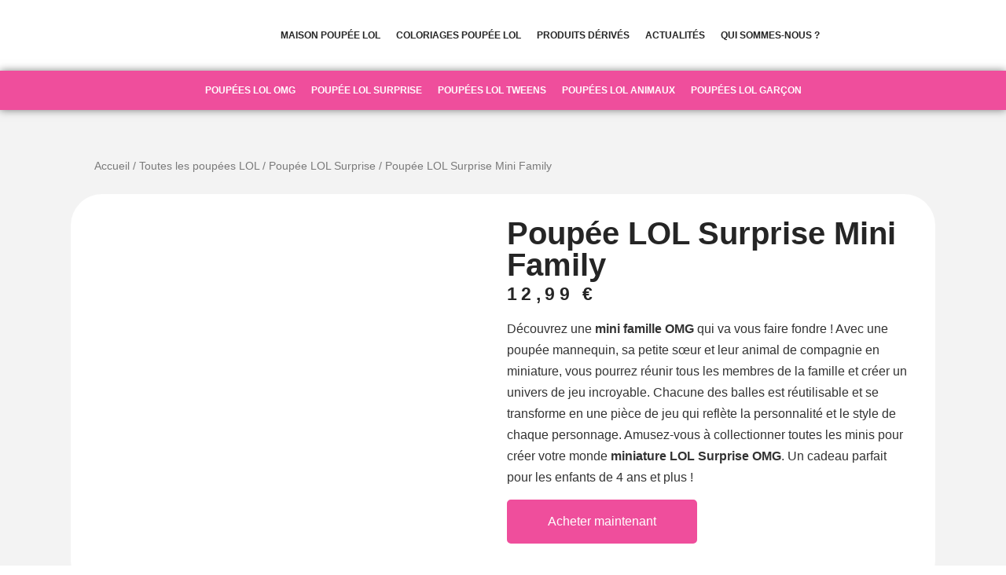

--- FILE ---
content_type: text/html; charset=UTF-8
request_url: https://mapoupeelol.fr/product-category/poupee-lol-surprise-mini-family/
body_size: 38815
content:
<!doctype html>
<html lang="fr-FR" prefix="og: https://ogp.me/ns#">
<head>
	<meta charset="UTF-8">
	<meta name="viewport" content="width=device-width, initial-scale=1">
	<link rel="profile" href="https://gmpg.org/xfn/11">
		<style>img:is([sizes="auto" i], [sizes^="auto," i]) { contain-intrinsic-size: 3000px 1500px }</style>
	
<!-- Optimisation des moteurs de recherche par Rank Math - https://rankmath.com/ -->
<title>Poupée LOL Surprise Mini Family - Ma Poupée LOL</title>
<meta name="description" content="Découvrez une mini famille OMG qui va vous faire fondre ! Avec une poupée mannequin, sa petite sœur et leur animal de compagnie en miniature, vous pourrez réunir tous les membres de la famille et créer un univers de jeu incroyable. Chacune des balles est réutilisable et se transforme en une pièce de jeu qui reflète la personnalité et le style de chaque personnage. Amusez-vous à collectionner toutes les minis pour créer votre monde miniature LOL Surprise OMG. Un cadeau parfait pour les enfants de 4 ans et plus !"/>
<meta name="robots" content="follow, index, max-snippet:-1, max-video-preview:-1, max-image-preview:large"/>
<link rel="canonical" href="https://mapoupeelol.fr/product-category/poupee-lol-surprise-mini-family/" />
<meta property="og:locale" content="fr_FR" />
<meta property="og:type" content="product" />
<meta property="og:title" content="Poupée LOL Surprise Mini Family - Ma Poupée LOL" />
<meta property="og:description" content="Découvrez une mini famille OMG qui va vous faire fondre ! Avec une poupée mannequin, sa petite sœur et leur animal de compagnie en miniature, vous pourrez réunir tous les membres de la famille et créer un univers de jeu incroyable. Chacune des balles est réutilisable et se transforme en une pièce de jeu qui reflète la personnalité et le style de chaque personnage. Amusez-vous à collectionner toutes les minis pour créer votre monde miniature LOL Surprise OMG. Un cadeau parfait pour les enfants de 4 ans et plus !" />
<meta property="og:url" content="https://mapoupeelol.fr/product-category/poupee-lol-surprise-mini-family/" />
<meta property="og:site_name" content="Ma Poupée LOL" />
<meta property="og:updated_time" content="2023-01-15T22:59:43+00:00" />
<meta property="og:image" content="https://mapoupeelol.fr/wp-content/uploads/2023/01/Poupee-LOL-Surprise-Mini-Family.png" />
<meta property="og:image:secure_url" content="https://mapoupeelol.fr/wp-content/uploads/2023/01/Poupee-LOL-Surprise-Mini-Family.png" />
<meta property="og:image:width" content="500" />
<meta property="og:image:height" content="500" />
<meta property="og:image:alt" content="Poupée LOL Surprise Mini Family" />
<meta property="og:image:type" content="image/png" />
<meta property="product:price:amount" content="12.99" />
<meta property="product:price:currency" content="EUR" />
<meta property="product:availability" content="instock" />
<meta name="twitter:card" content="summary_large_image" />
<meta name="twitter:title" content="Poupée LOL Surprise Mini Family - Ma Poupée LOL" />
<meta name="twitter:description" content="Découvrez une mini famille OMG qui va vous faire fondre ! Avec une poupée mannequin, sa petite sœur et leur animal de compagnie en miniature, vous pourrez réunir tous les membres de la famille et créer un univers de jeu incroyable. Chacune des balles est réutilisable et se transforme en une pièce de jeu qui reflète la personnalité et le style de chaque personnage. Amusez-vous à collectionner toutes les minis pour créer votre monde miniature LOL Surprise OMG. Un cadeau parfait pour les enfants de 4 ans et plus !" />
<meta name="twitter:image" content="https://mapoupeelol.fr/wp-content/uploads/2023/01/Poupee-LOL-Surprise-Mini-Family.png" />
<meta name="twitter:label1" content="Prix" />
<meta name="twitter:data1" content="12,99&nbsp;&euro;" />
<meta name="twitter:label2" content="Disponibilité" />
<meta name="twitter:data2" content="En stock" />
<script type="application/ld+json" class="rank-math-schema">{"@context":"https://schema.org","@graph":[{"@type":"Organization","@id":"https://mapoupeelol.fr/#organization","name":"Ma Poup\u00e9e LOL","url":"https://mapoupeelol.fr","logo":{"@type":"ImageObject","@id":"https://mapoupeelol.fr/#logo","url":"https://mapoupeelol.fr/wp-content/uploads/2023/01/cropped-500x500-1.png","contentUrl":"https://mapoupeelol.fr/wp-content/uploads/2023/01/cropped-500x500-1.png","caption":"Ma Poup\u00e9e LOL","inLanguage":"fr-FR","width":"501","height":"501"}},{"@type":"WebSite","@id":"https://mapoupeelol.fr/#website","url":"https://mapoupeelol.fr","name":"Ma Poup\u00e9e LOL","publisher":{"@id":"https://mapoupeelol.fr/#organization"},"inLanguage":"fr-FR"},{"@type":"ImageObject","@id":"https://mapoupeelol.fr/wp-content/uploads/2023/01/Poupee-LOL-Surprise-Mini-Family.png","url":"https://mapoupeelol.fr/wp-content/uploads/2023/01/Poupee-LOL-Surprise-Mini-Family.png","width":"500","height":"500","caption":"Poup\u00e9e LOL Surprise Mini Family","inLanguage":"fr-FR"},{"@type":"ItemPage","@id":"https://mapoupeelol.fr/product-category/poupee-lol-surprise-mini-family/#webpage","url":"https://mapoupeelol.fr/product-category/poupee-lol-surprise-mini-family/","name":"Poup\u00e9e LOL Surprise Mini Family - Ma Poup\u00e9e LOL","datePublished":"2023-01-15T22:55:50+00:00","dateModified":"2023-01-15T22:59:43+00:00","isPartOf":{"@id":"https://mapoupeelol.fr/#website"},"primaryImageOfPage":{"@id":"https://mapoupeelol.fr/wp-content/uploads/2023/01/Poupee-LOL-Surprise-Mini-Family.png"},"inLanguage":"fr-FR"},{"@type":"Product","name":"Poup\u00e9e LOL Surprise Mini Family - Ma Poup\u00e9e LOL","description":"D\u00e9couvrez une mini famille OMG qui va vous faire fondre ! Avec une poup\u00e9e mannequin, sa petite s\u0153ur et leur animal de compagnie en miniature, vous pourrez r\u00e9unir tous les membres de la famille et cr\u00e9er un univers de jeu incroyable. Chacune des balles est r\u00e9utilisable et se transforme en une pi\u00e8ce de jeu qui refl\u00e8te la personnalit\u00e9 et le style de chaque personnage. Amusez-vous \u00e0 collectionner toutes les minis pour cr\u00e9er votre monde miniature LOL Surprise OMG. Un cadeau parfait pour les enfants de 4 ans et plus !","category":"Toutes les poup\u00e9es LOL","mainEntityOfPage":{"@id":"https://mapoupeelol.fr/product-category/poupee-lol-surprise-mini-family/#webpage"},"image":[{"@type":"ImageObject","url":"https://mapoupeelol.fr/wp-content/uploads/2023/01/Poupee-LOL-Surprise-Mini-Family.png","height":"500","width":"500"},{"@type":"ImageObject","url":"https://mapoupeelol.fr/wp-content/uploads/2023/01/Poupee-LOL-Surprise-Mini-Family5.png","height":"501","width":"501"},{"@type":"ImageObject","url":"https://mapoupeelol.fr/wp-content/uploads/2023/01/Poupee-LOL-Surprise-Mini-Family1.png","height":"500","width":"501"},{"@type":"ImageObject","url":"https://mapoupeelol.fr/wp-content/uploads/2023/01/Poupee-LOL-Surprise-Mini-Family3.png","height":"501","width":"500"},{"@type":"ImageObject","url":"https://mapoupeelol.fr/wp-content/uploads/2023/01/Poupee-LOL-Surprise-Mini-Family4.png","height":"501","width":"501"},{"@type":"ImageObject","url":"https://mapoupeelol.fr/wp-content/uploads/2023/01/Poupee-LOL-Surprise-Mini4.png","height":"501","width":"501"},{"@type":"ImageObject","url":"https://mapoupeelol.fr/wp-content/uploads/2023/01/Poupee-LOL-Surprise-Mini-Family2.png","height":"500","width":"501"}],"offers":{"@type":"Offer","price":"12.99","priceCurrency":"EUR","priceValidUntil":"2027-12-31","availability":"https://schema.org/InStock","itemCondition":"NewCondition","url":"https://mapoupeelol.fr/product-category/poupee-lol-surprise-mini-family/","seller":{"@type":"Organization","@id":"https://mapoupeelol.fr/","name":"Ma Poup\u00e9e LOL","url":"https://mapoupeelol.fr","logo":"https://mapoupeelol.fr/wp-content/uploads/2023/01/cropped-500x500-1.png"}},"@id":"https://mapoupeelol.fr/product-category/poupee-lol-surprise-mini-family/#richSnippet"}]}</script>
<!-- /Extension Rank Math WordPress SEO -->

<link rel='dns-prefetch' href='//www.googletagmanager.com' />

<link rel="alternate" type="application/rss+xml" title="Ma Poupée LOL &raquo; Flux" href="https://mapoupeelol.fr/feed/" />
<link rel="alternate" type="application/rss+xml" title="Ma Poupée LOL &raquo; Flux des commentaires" href="https://mapoupeelol.fr/comments/feed/" />
<link rel="alternate" type="application/rss+xml" title="Ma Poupée LOL &raquo; Poupée LOL Surprise Mini Family Flux des commentaires" href="https://mapoupeelol.fr/product-category/poupee-lol-surprise-mini-family/feed/" />
<script>
window._wpemojiSettings = {"baseUrl":"https:\/\/s.w.org\/images\/core\/emoji\/16.0.1\/72x72\/","ext":".png","svgUrl":"https:\/\/s.w.org\/images\/core\/emoji\/16.0.1\/svg\/","svgExt":".svg","source":{"concatemoji":"https:\/\/mapoupeelol.fr\/wp-includes\/js\/wp-emoji-release.min.js?ver=6.8.3"}};
/*! This file is auto-generated */
!function(s,n){var o,i,e;function c(e){try{var t={supportTests:e,timestamp:(new Date).valueOf()};sessionStorage.setItem(o,JSON.stringify(t))}catch(e){}}function p(e,t,n){e.clearRect(0,0,e.canvas.width,e.canvas.height),e.fillText(t,0,0);var t=new Uint32Array(e.getImageData(0,0,e.canvas.width,e.canvas.height).data),a=(e.clearRect(0,0,e.canvas.width,e.canvas.height),e.fillText(n,0,0),new Uint32Array(e.getImageData(0,0,e.canvas.width,e.canvas.height).data));return t.every(function(e,t){return e===a[t]})}function u(e,t){e.clearRect(0,0,e.canvas.width,e.canvas.height),e.fillText(t,0,0);for(var n=e.getImageData(16,16,1,1),a=0;a<n.data.length;a++)if(0!==n.data[a])return!1;return!0}function f(e,t,n,a){switch(t){case"flag":return n(e,"\ud83c\udff3\ufe0f\u200d\u26a7\ufe0f","\ud83c\udff3\ufe0f\u200b\u26a7\ufe0f")?!1:!n(e,"\ud83c\udde8\ud83c\uddf6","\ud83c\udde8\u200b\ud83c\uddf6")&&!n(e,"\ud83c\udff4\udb40\udc67\udb40\udc62\udb40\udc65\udb40\udc6e\udb40\udc67\udb40\udc7f","\ud83c\udff4\u200b\udb40\udc67\u200b\udb40\udc62\u200b\udb40\udc65\u200b\udb40\udc6e\u200b\udb40\udc67\u200b\udb40\udc7f");case"emoji":return!a(e,"\ud83e\udedf")}return!1}function g(e,t,n,a){var r="undefined"!=typeof WorkerGlobalScope&&self instanceof WorkerGlobalScope?new OffscreenCanvas(300,150):s.createElement("canvas"),o=r.getContext("2d",{willReadFrequently:!0}),i=(o.textBaseline="top",o.font="600 32px Arial",{});return e.forEach(function(e){i[e]=t(o,e,n,a)}),i}function t(e){var t=s.createElement("script");t.src=e,t.defer=!0,s.head.appendChild(t)}"undefined"!=typeof Promise&&(o="wpEmojiSettingsSupports",i=["flag","emoji"],n.supports={everything:!0,everythingExceptFlag:!0},e=new Promise(function(e){s.addEventListener("DOMContentLoaded",e,{once:!0})}),new Promise(function(t){var n=function(){try{var e=JSON.parse(sessionStorage.getItem(o));if("object"==typeof e&&"number"==typeof e.timestamp&&(new Date).valueOf()<e.timestamp+604800&&"object"==typeof e.supportTests)return e.supportTests}catch(e){}return null}();if(!n){if("undefined"!=typeof Worker&&"undefined"!=typeof OffscreenCanvas&&"undefined"!=typeof URL&&URL.createObjectURL&&"undefined"!=typeof Blob)try{var e="postMessage("+g.toString()+"("+[JSON.stringify(i),f.toString(),p.toString(),u.toString()].join(",")+"));",a=new Blob([e],{type:"text/javascript"}),r=new Worker(URL.createObjectURL(a),{name:"wpTestEmojiSupports"});return void(r.onmessage=function(e){c(n=e.data),r.terminate(),t(n)})}catch(e){}c(n=g(i,f,p,u))}t(n)}).then(function(e){for(var t in e)n.supports[t]=e[t],n.supports.everything=n.supports.everything&&n.supports[t],"flag"!==t&&(n.supports.everythingExceptFlag=n.supports.everythingExceptFlag&&n.supports[t]);n.supports.everythingExceptFlag=n.supports.everythingExceptFlag&&!n.supports.flag,n.DOMReady=!1,n.readyCallback=function(){n.DOMReady=!0}}).then(function(){return e}).then(function(){var e;n.supports.everything||(n.readyCallback(),(e=n.source||{}).concatemoji?t(e.concatemoji):e.wpemoji&&e.twemoji&&(t(e.twemoji),t(e.wpemoji)))}))}((window,document),window._wpemojiSettings);
</script>
<style id='wp-emoji-styles-inline-css'>

	img.wp-smiley, img.emoji {
		display: inline !important;
		border: none !important;
		box-shadow: none !important;
		height: 1em !important;
		width: 1em !important;
		margin: 0 0.07em !important;
		vertical-align: -0.1em !important;
		background: none !important;
		padding: 0 !important;
	}
</style>
<link rel='stylesheet' id='wp-block-library-css' href='https://mapoupeelol.fr/wp-includes/css/dist/block-library/style.min.css?ver=6.8.3' media='all' />
<style id='global-styles-inline-css'>
:root{--wp--preset--aspect-ratio--square: 1;--wp--preset--aspect-ratio--4-3: 4/3;--wp--preset--aspect-ratio--3-4: 3/4;--wp--preset--aspect-ratio--3-2: 3/2;--wp--preset--aspect-ratio--2-3: 2/3;--wp--preset--aspect-ratio--16-9: 16/9;--wp--preset--aspect-ratio--9-16: 9/16;--wp--preset--color--black: #000000;--wp--preset--color--cyan-bluish-gray: #abb8c3;--wp--preset--color--white: #ffffff;--wp--preset--color--pale-pink: #f78da7;--wp--preset--color--vivid-red: #cf2e2e;--wp--preset--color--luminous-vivid-orange: #ff6900;--wp--preset--color--luminous-vivid-amber: #fcb900;--wp--preset--color--light-green-cyan: #7bdcb5;--wp--preset--color--vivid-green-cyan: #00d084;--wp--preset--color--pale-cyan-blue: #8ed1fc;--wp--preset--color--vivid-cyan-blue: #0693e3;--wp--preset--color--vivid-purple: #9b51e0;--wp--preset--gradient--vivid-cyan-blue-to-vivid-purple: linear-gradient(135deg,rgba(6,147,227,1) 0%,rgb(155,81,224) 100%);--wp--preset--gradient--light-green-cyan-to-vivid-green-cyan: linear-gradient(135deg,rgb(122,220,180) 0%,rgb(0,208,130) 100%);--wp--preset--gradient--luminous-vivid-amber-to-luminous-vivid-orange: linear-gradient(135deg,rgba(252,185,0,1) 0%,rgba(255,105,0,1) 100%);--wp--preset--gradient--luminous-vivid-orange-to-vivid-red: linear-gradient(135deg,rgba(255,105,0,1) 0%,rgb(207,46,46) 100%);--wp--preset--gradient--very-light-gray-to-cyan-bluish-gray: linear-gradient(135deg,rgb(238,238,238) 0%,rgb(169,184,195) 100%);--wp--preset--gradient--cool-to-warm-spectrum: linear-gradient(135deg,rgb(74,234,220) 0%,rgb(151,120,209) 20%,rgb(207,42,186) 40%,rgb(238,44,130) 60%,rgb(251,105,98) 80%,rgb(254,248,76) 100%);--wp--preset--gradient--blush-light-purple: linear-gradient(135deg,rgb(255,206,236) 0%,rgb(152,150,240) 100%);--wp--preset--gradient--blush-bordeaux: linear-gradient(135deg,rgb(254,205,165) 0%,rgb(254,45,45) 50%,rgb(107,0,62) 100%);--wp--preset--gradient--luminous-dusk: linear-gradient(135deg,rgb(255,203,112) 0%,rgb(199,81,192) 50%,rgb(65,88,208) 100%);--wp--preset--gradient--pale-ocean: linear-gradient(135deg,rgb(255,245,203) 0%,rgb(182,227,212) 50%,rgb(51,167,181) 100%);--wp--preset--gradient--electric-grass: linear-gradient(135deg,rgb(202,248,128) 0%,rgb(113,206,126) 100%);--wp--preset--gradient--midnight: linear-gradient(135deg,rgb(2,3,129) 0%,rgb(40,116,252) 100%);--wp--preset--font-size--small: 13px;--wp--preset--font-size--medium: 20px;--wp--preset--font-size--large: 36px;--wp--preset--font-size--x-large: 42px;--wp--preset--spacing--20: 0.44rem;--wp--preset--spacing--30: 0.67rem;--wp--preset--spacing--40: 1rem;--wp--preset--spacing--50: 1.5rem;--wp--preset--spacing--60: 2.25rem;--wp--preset--spacing--70: 3.38rem;--wp--preset--spacing--80: 5.06rem;--wp--preset--shadow--natural: 6px 6px 9px rgba(0, 0, 0, 0.2);--wp--preset--shadow--deep: 12px 12px 50px rgba(0, 0, 0, 0.4);--wp--preset--shadow--sharp: 6px 6px 0px rgba(0, 0, 0, 0.2);--wp--preset--shadow--outlined: 6px 6px 0px -3px rgba(255, 255, 255, 1), 6px 6px rgba(0, 0, 0, 1);--wp--preset--shadow--crisp: 6px 6px 0px rgba(0, 0, 0, 1);}:root { --wp--style--global--content-size: 800px;--wp--style--global--wide-size: 1200px; }:where(body) { margin: 0; }.wp-site-blocks > .alignleft { float: left; margin-right: 2em; }.wp-site-blocks > .alignright { float: right; margin-left: 2em; }.wp-site-blocks > .aligncenter { justify-content: center; margin-left: auto; margin-right: auto; }:where(.wp-site-blocks) > * { margin-block-start: 24px; margin-block-end: 0; }:where(.wp-site-blocks) > :first-child { margin-block-start: 0; }:where(.wp-site-blocks) > :last-child { margin-block-end: 0; }:root { --wp--style--block-gap: 24px; }:root :where(.is-layout-flow) > :first-child{margin-block-start: 0;}:root :where(.is-layout-flow) > :last-child{margin-block-end: 0;}:root :where(.is-layout-flow) > *{margin-block-start: 24px;margin-block-end: 0;}:root :where(.is-layout-constrained) > :first-child{margin-block-start: 0;}:root :where(.is-layout-constrained) > :last-child{margin-block-end: 0;}:root :where(.is-layout-constrained) > *{margin-block-start: 24px;margin-block-end: 0;}:root :where(.is-layout-flex){gap: 24px;}:root :where(.is-layout-grid){gap: 24px;}.is-layout-flow > .alignleft{float: left;margin-inline-start: 0;margin-inline-end: 2em;}.is-layout-flow > .alignright{float: right;margin-inline-start: 2em;margin-inline-end: 0;}.is-layout-flow > .aligncenter{margin-left: auto !important;margin-right: auto !important;}.is-layout-constrained > .alignleft{float: left;margin-inline-start: 0;margin-inline-end: 2em;}.is-layout-constrained > .alignright{float: right;margin-inline-start: 2em;margin-inline-end: 0;}.is-layout-constrained > .aligncenter{margin-left: auto !important;margin-right: auto !important;}.is-layout-constrained > :where(:not(.alignleft):not(.alignright):not(.alignfull)){max-width: var(--wp--style--global--content-size);margin-left: auto !important;margin-right: auto !important;}.is-layout-constrained > .alignwide{max-width: var(--wp--style--global--wide-size);}body .is-layout-flex{display: flex;}.is-layout-flex{flex-wrap: wrap;align-items: center;}.is-layout-flex > :is(*, div){margin: 0;}body .is-layout-grid{display: grid;}.is-layout-grid > :is(*, div){margin: 0;}body{padding-top: 0px;padding-right: 0px;padding-bottom: 0px;padding-left: 0px;}a:where(:not(.wp-element-button)){text-decoration: underline;}:root :where(.wp-element-button, .wp-block-button__link){background-color: #32373c;border-width: 0;color: #fff;font-family: inherit;font-size: inherit;line-height: inherit;padding: calc(0.667em + 2px) calc(1.333em + 2px);text-decoration: none;}.has-black-color{color: var(--wp--preset--color--black) !important;}.has-cyan-bluish-gray-color{color: var(--wp--preset--color--cyan-bluish-gray) !important;}.has-white-color{color: var(--wp--preset--color--white) !important;}.has-pale-pink-color{color: var(--wp--preset--color--pale-pink) !important;}.has-vivid-red-color{color: var(--wp--preset--color--vivid-red) !important;}.has-luminous-vivid-orange-color{color: var(--wp--preset--color--luminous-vivid-orange) !important;}.has-luminous-vivid-amber-color{color: var(--wp--preset--color--luminous-vivid-amber) !important;}.has-light-green-cyan-color{color: var(--wp--preset--color--light-green-cyan) !important;}.has-vivid-green-cyan-color{color: var(--wp--preset--color--vivid-green-cyan) !important;}.has-pale-cyan-blue-color{color: var(--wp--preset--color--pale-cyan-blue) !important;}.has-vivid-cyan-blue-color{color: var(--wp--preset--color--vivid-cyan-blue) !important;}.has-vivid-purple-color{color: var(--wp--preset--color--vivid-purple) !important;}.has-black-background-color{background-color: var(--wp--preset--color--black) !important;}.has-cyan-bluish-gray-background-color{background-color: var(--wp--preset--color--cyan-bluish-gray) !important;}.has-white-background-color{background-color: var(--wp--preset--color--white) !important;}.has-pale-pink-background-color{background-color: var(--wp--preset--color--pale-pink) !important;}.has-vivid-red-background-color{background-color: var(--wp--preset--color--vivid-red) !important;}.has-luminous-vivid-orange-background-color{background-color: var(--wp--preset--color--luminous-vivid-orange) !important;}.has-luminous-vivid-amber-background-color{background-color: var(--wp--preset--color--luminous-vivid-amber) !important;}.has-light-green-cyan-background-color{background-color: var(--wp--preset--color--light-green-cyan) !important;}.has-vivid-green-cyan-background-color{background-color: var(--wp--preset--color--vivid-green-cyan) !important;}.has-pale-cyan-blue-background-color{background-color: var(--wp--preset--color--pale-cyan-blue) !important;}.has-vivid-cyan-blue-background-color{background-color: var(--wp--preset--color--vivid-cyan-blue) !important;}.has-vivid-purple-background-color{background-color: var(--wp--preset--color--vivid-purple) !important;}.has-black-border-color{border-color: var(--wp--preset--color--black) !important;}.has-cyan-bluish-gray-border-color{border-color: var(--wp--preset--color--cyan-bluish-gray) !important;}.has-white-border-color{border-color: var(--wp--preset--color--white) !important;}.has-pale-pink-border-color{border-color: var(--wp--preset--color--pale-pink) !important;}.has-vivid-red-border-color{border-color: var(--wp--preset--color--vivid-red) !important;}.has-luminous-vivid-orange-border-color{border-color: var(--wp--preset--color--luminous-vivid-orange) !important;}.has-luminous-vivid-amber-border-color{border-color: var(--wp--preset--color--luminous-vivid-amber) !important;}.has-light-green-cyan-border-color{border-color: var(--wp--preset--color--light-green-cyan) !important;}.has-vivid-green-cyan-border-color{border-color: var(--wp--preset--color--vivid-green-cyan) !important;}.has-pale-cyan-blue-border-color{border-color: var(--wp--preset--color--pale-cyan-blue) !important;}.has-vivid-cyan-blue-border-color{border-color: var(--wp--preset--color--vivid-cyan-blue) !important;}.has-vivid-purple-border-color{border-color: var(--wp--preset--color--vivid-purple) !important;}.has-vivid-cyan-blue-to-vivid-purple-gradient-background{background: var(--wp--preset--gradient--vivid-cyan-blue-to-vivid-purple) !important;}.has-light-green-cyan-to-vivid-green-cyan-gradient-background{background: var(--wp--preset--gradient--light-green-cyan-to-vivid-green-cyan) !important;}.has-luminous-vivid-amber-to-luminous-vivid-orange-gradient-background{background: var(--wp--preset--gradient--luminous-vivid-amber-to-luminous-vivid-orange) !important;}.has-luminous-vivid-orange-to-vivid-red-gradient-background{background: var(--wp--preset--gradient--luminous-vivid-orange-to-vivid-red) !important;}.has-very-light-gray-to-cyan-bluish-gray-gradient-background{background: var(--wp--preset--gradient--very-light-gray-to-cyan-bluish-gray) !important;}.has-cool-to-warm-spectrum-gradient-background{background: var(--wp--preset--gradient--cool-to-warm-spectrum) !important;}.has-blush-light-purple-gradient-background{background: var(--wp--preset--gradient--blush-light-purple) !important;}.has-blush-bordeaux-gradient-background{background: var(--wp--preset--gradient--blush-bordeaux) !important;}.has-luminous-dusk-gradient-background{background: var(--wp--preset--gradient--luminous-dusk) !important;}.has-pale-ocean-gradient-background{background: var(--wp--preset--gradient--pale-ocean) !important;}.has-electric-grass-gradient-background{background: var(--wp--preset--gradient--electric-grass) !important;}.has-midnight-gradient-background{background: var(--wp--preset--gradient--midnight) !important;}.has-small-font-size{font-size: var(--wp--preset--font-size--small) !important;}.has-medium-font-size{font-size: var(--wp--preset--font-size--medium) !important;}.has-large-font-size{font-size: var(--wp--preset--font-size--large) !important;}.has-x-large-font-size{font-size: var(--wp--preset--font-size--x-large) !important;}
:root :where(.wp-block-pullquote){font-size: 1.5em;line-height: 1.6;}
</style>
<link rel='stylesheet' id='photoswipe-css' href='https://mapoupeelol.fr/wp-content/cache/background-css/mapoupeelol.fr/wp-content/plugins/woocommerce/assets/css/photoswipe/photoswipe.min.css?ver=9.8.6&wpr_t=1768891355' media='all' />
<link rel='stylesheet' id='photoswipe-default-skin-css' href='https://mapoupeelol.fr/wp-content/cache/background-css/mapoupeelol.fr/wp-content/plugins/woocommerce/assets/css/photoswipe/default-skin/default-skin.min.css?ver=9.8.6&wpr_t=1768891355' media='all' />
<link data-minify="1" rel='stylesheet' id='woocommerce-layout-css' href='https://mapoupeelol.fr/wp-content/cache/min/1/wp-content/plugins/woocommerce/assets/css/woocommerce-layout.css?ver=1748511708' media='all' />
<link data-minify="1" rel='stylesheet' id='woocommerce-smallscreen-css' href='https://mapoupeelol.fr/wp-content/cache/min/1/wp-content/plugins/woocommerce/assets/css/woocommerce-smallscreen.css?ver=1748511708' media='only screen and (max-width: 768px)' />
<link data-minify="1" rel='stylesheet' id='woocommerce-general-css' href='https://mapoupeelol.fr/wp-content/cache/background-css/mapoupeelol.fr/wp-content/cache/min/1/wp-content/plugins/woocommerce/assets/css/woocommerce.css?ver=1748511708&wpr_t=1768891355' media='all' />
<style id='woocommerce-inline-inline-css'>
.woocommerce form .form-row .required { visibility: visible; }
</style>
<link rel='stylesheet' id='cmplz-general-css' href='https://mapoupeelol.fr/wp-content/plugins/complianz-gdpr/assets/css/cookieblocker.min.css?ver=1748511561' media='all' />
<link data-minify="1" rel='stylesheet' id='brands-styles-css' href='https://mapoupeelol.fr/wp-content/cache/min/1/wp-content/plugins/woocommerce/assets/css/brands.css?ver=1748511708' media='all' />
<link rel='stylesheet' id='hello-elementor-css' href='https://mapoupeelol.fr/wp-content/themes/hello-elementor/style.min.css?ver=3.4.3' media='all' />
<link rel='stylesheet' id='hello-elementor-theme-style-css' href='https://mapoupeelol.fr/wp-content/themes/hello-elementor/theme.min.css?ver=3.4.3' media='all' />
<link rel='stylesheet' id='hello-elementor-header-footer-css' href='https://mapoupeelol.fr/wp-content/themes/hello-elementor/header-footer.min.css?ver=3.4.3' media='all' />
<link rel='stylesheet' id='elementor-frontend-css' href='https://mapoupeelol.fr/wp-content/uploads/elementor/css/custom-frontend.min.css?ver=1748511651' media='all' />
<link rel='stylesheet' id='elementor-post-11-css' href='https://mapoupeelol.fr/wp-content/uploads/elementor/css/post-11.css?ver=1748511651' media='all' />
<link rel='stylesheet' id='widget-image-css' href='https://mapoupeelol.fr/wp-content/plugins/elementor/assets/css/widget-image.min.css?ver=3.29.2' media='all' />
<link rel='stylesheet' id='widget-nav-menu-css' href='https://mapoupeelol.fr/wp-content/uploads/elementor/css/custom-pro-widget-nav-menu.min.css?ver=1748511651' media='all' />
<link rel='stylesheet' id='widget-heading-css' href='https://mapoupeelol.fr/wp-content/plugins/elementor/assets/css/widget-heading.min.css?ver=3.29.2' media='all' />
<link rel='stylesheet' id='widget-icon-list-css' href='https://mapoupeelol.fr/wp-content/uploads/elementor/css/custom-widget-icon-list.min.css?ver=1748511651' media='all' />
<link rel='stylesheet' id='widget-woocommerce-product-images-css' href='https://mapoupeelol.fr/wp-content/plugins/elementor-pro/assets/css/widget-woocommerce-product-images.min.css?ver=3.26.1' media='all' />
<link rel='stylesheet' id='widget-woocommerce-product-price-css' href='https://mapoupeelol.fr/wp-content/plugins/elementor-pro/assets/css/widget-woocommerce-product-price.min.css?ver=3.26.1' media='all' />
<link rel='stylesheet' id='widget-woocommerce-product-add-to-cart-css' href='https://mapoupeelol.fr/wp-content/uploads/elementor/css/custom-pro-widget-woocommerce-product-add-to-cart.min.css?ver=1748511651' media='all' />
<link rel='stylesheet' id='widget-woocommerce-products-css' href='https://mapoupeelol.fr/wp-content/plugins/elementor-pro/assets/css/widget-woocommerce-products.min.css?ver=3.26.1' media='all' />
<link rel='stylesheet' id='e-animation-fadeInRight-css' href='https://mapoupeelol.fr/wp-content/plugins/elementor/assets/lib/animations/styles/fadeInRight.min.css?ver=3.29.2' media='all' />
<link rel='stylesheet' id='e-popup-css' href='https://mapoupeelol.fr/wp-content/plugins/elementor-pro/assets/css/conditionals/popup.min.css?ver=3.26.1' media='all' />
<link data-minify="1" rel='stylesheet' id='elementor-icons-css' href='https://mapoupeelol.fr/wp-content/cache/min/1/wp-content/plugins/elementor/assets/lib/eicons/css/elementor-icons.min.css?ver=1748511708' media='all' />
<link rel='stylesheet' id='elementor-post-34-css' href='https://mapoupeelol.fr/wp-content/uploads/elementor/css/post-34.css?ver=1748511652' media='all' />
<link rel='stylesheet' id='elementor-post-163-css' href='https://mapoupeelol.fr/wp-content/uploads/elementor/css/post-163.css?ver=1748511652' media='all' />
<link rel='stylesheet' id='elementor-post-266-css' href='https://mapoupeelol.fr/wp-content/uploads/elementor/css/post-266.css?ver=1748511759' media='all' />
<link rel='stylesheet' id='elementor-post-3804-css' href='https://mapoupeelol.fr/wp-content/uploads/elementor/css/post-3804.css?ver=1748511652' media='all' />
<style id='akismet-widget-style-inline-css'>

			.a-stats {
				--akismet-color-mid-green: #357b49;
				--akismet-color-white: #fff;
				--akismet-color-light-grey: #f6f7f7;

				max-width: 350px;
				width: auto;
			}

			.a-stats * {
				all: unset;
				box-sizing: border-box;
			}

			.a-stats strong {
				font-weight: 600;
			}

			.a-stats a.a-stats__link,
			.a-stats a.a-stats__link:visited,
			.a-stats a.a-stats__link:active {
				background: var(--akismet-color-mid-green);
				border: none;
				box-shadow: none;
				border-radius: 8px;
				color: var(--akismet-color-white);
				cursor: pointer;
				display: block;
				font-family: -apple-system, BlinkMacSystemFont, 'Segoe UI', 'Roboto', 'Oxygen-Sans', 'Ubuntu', 'Cantarell', 'Helvetica Neue', sans-serif;
				font-weight: 500;
				padding: 12px;
				text-align: center;
				text-decoration: none;
				transition: all 0.2s ease;
			}

			/* Extra specificity to deal with TwentyTwentyOne focus style */
			.widget .a-stats a.a-stats__link:focus {
				background: var(--akismet-color-mid-green);
				color: var(--akismet-color-white);
				text-decoration: none;
			}

			.a-stats a.a-stats__link:hover {
				filter: brightness(110%);
				box-shadow: 0 4px 12px rgba(0, 0, 0, 0.06), 0 0 2px rgba(0, 0, 0, 0.16);
			}

			.a-stats .count {
				color: var(--akismet-color-white);
				display: block;
				font-size: 1.5em;
				line-height: 1.4;
				padding: 0 13px;
				white-space: nowrap;
			}
		
</style>
<link data-minify="1" rel='stylesheet' id='elementor-gf-local-roboto-css' href='https://mapoupeelol.fr/wp-content/cache/min/1/wp-content/uploads/elementor/google-fonts/css/roboto.css?ver=1748511710' media='all' />
<link data-minify="1" rel='stylesheet' id='elementor-gf-local-robotoslab-css' href='https://mapoupeelol.fr/wp-content/cache/min/1/wp-content/uploads/elementor/google-fonts/css/robotoslab.css?ver=1748511711' media='all' />
<link rel='stylesheet' id='elementor-icons-shared-0-css' href='https://mapoupeelol.fr/wp-content/plugins/elementor/assets/lib/font-awesome/css/fontawesome.min.css?ver=5.15.3' media='all' />
<link data-minify="1" rel='stylesheet' id='elementor-icons-fa-solid-css' href='https://mapoupeelol.fr/wp-content/cache/min/1/wp-content/plugins/elementor/assets/lib/font-awesome/css/solid.min.css?ver=1748511708' media='all' />
<script id="woocommerce-google-analytics-integration-gtag-js-after">
/* Google Analytics for WooCommerce (gtag.js) */
					window.dataLayer = window.dataLayer || [];
					function gtag(){dataLayer.push(arguments);}
					// Set up default consent state.
					for ( const mode of [{"analytics_storage":"denied","ad_storage":"denied","ad_user_data":"denied","ad_personalization":"denied","region":["AT","BE","BG","HR","CY","CZ","DK","EE","FI","FR","DE","GR","HU","IS","IE","IT","LV","LI","LT","LU","MT","NL","NO","PL","PT","RO","SK","SI","ES","SE","GB","CH"]}] || [] ) {
						gtag( "consent", "default", { "wait_for_update": 500, ...mode } );
					}
					gtag("js", new Date());
					gtag("set", "developer_id.dOGY3NW", true);
					gtag("config", "G-HQNZWRCWK8", {"track_404":true,"allow_google_signals":true,"logged_in":false,"linker":{"domains":[],"allow_incoming":false},"custom_map":{"dimension1":"logged_in"}});
</script>
<script src="https://mapoupeelol.fr/wp-includes/js/jquery/jquery.min.js?ver=3.7.1" id="jquery-core-js"></script>
<script src="https://mapoupeelol.fr/wp-includes/js/jquery/jquery-migrate.min.js?ver=3.4.1" id="jquery-migrate-js"></script>
<script src="https://mapoupeelol.fr/wp-content/plugins/woocommerce/assets/js/jquery-blockui/jquery.blockUI.min.js?ver=2.7.0-wc.9.8.6" id="jquery-blockui-js" defer data-wp-strategy="defer"></script>
<script id="wc-add-to-cart-js-extra">
var wc_add_to_cart_params = {"ajax_url":"\/wp-admin\/admin-ajax.php","wc_ajax_url":"\/?wc-ajax=%%endpoint%%","i18n_view_cart":"Voir le panier","cart_url":"https:\/\/mapoupeelol.fr","is_cart":"","cart_redirect_after_add":"no"};
</script>
<script src="https://mapoupeelol.fr/wp-content/plugins/woocommerce/assets/js/frontend/add-to-cart.min.js?ver=9.8.6" id="wc-add-to-cart-js" defer data-wp-strategy="defer"></script>
<script src="https://mapoupeelol.fr/wp-content/plugins/woocommerce/assets/js/zoom/jquery.zoom.min.js?ver=1.7.21-wc.9.8.6" id="zoom-js" defer data-wp-strategy="defer"></script>
<script src="https://mapoupeelol.fr/wp-content/plugins/woocommerce/assets/js/flexslider/jquery.flexslider.min.js?ver=2.7.2-wc.9.8.6" id="flexslider-js" defer data-wp-strategy="defer"></script>
<script src="https://mapoupeelol.fr/wp-content/plugins/woocommerce/assets/js/photoswipe/photoswipe.min.js?ver=4.1.1-wc.9.8.6" id="photoswipe-js" defer data-wp-strategy="defer"></script>
<script src="https://mapoupeelol.fr/wp-content/plugins/woocommerce/assets/js/photoswipe/photoswipe-ui-default.min.js?ver=4.1.1-wc.9.8.6" id="photoswipe-ui-default-js" defer data-wp-strategy="defer"></script>
<script id="wc-single-product-js-extra">
var wc_single_product_params = {"i18n_required_rating_text":"Veuillez s\u00e9lectionner une note","i18n_rating_options":["1\u00a0\u00e9toile sur 5","2\u00a0\u00e9toiles sur 5","3\u00a0\u00e9toiles sur 5","4\u00a0\u00e9toiles sur 5","5\u00a0\u00e9toiles sur 5"],"i18n_product_gallery_trigger_text":"Voir la galerie d\u2019images en plein \u00e9cran","review_rating_required":"yes","flexslider":{"rtl":false,"animation":"slide","smoothHeight":true,"directionNav":false,"controlNav":"thumbnails","slideshow":false,"animationSpeed":500,"animationLoop":false,"allowOneSlide":false},"zoom_enabled":"1","zoom_options":[],"photoswipe_enabled":"1","photoswipe_options":{"shareEl":false,"closeOnScroll":false,"history":false,"hideAnimationDuration":0,"showAnimationDuration":0},"flexslider_enabled":"1"};
</script>
<script src="https://mapoupeelol.fr/wp-content/plugins/woocommerce/assets/js/frontend/single-product.min.js?ver=9.8.6" id="wc-single-product-js" defer data-wp-strategy="defer"></script>
<script src="https://mapoupeelol.fr/wp-content/plugins/woocommerce/assets/js/js-cookie/js.cookie.min.js?ver=2.1.4-wc.9.8.6" id="js-cookie-js" defer data-wp-strategy="defer"></script>
<script id="woocommerce-js-extra">
var woocommerce_params = {"ajax_url":"\/wp-admin\/admin-ajax.php","wc_ajax_url":"\/?wc-ajax=%%endpoint%%","i18n_password_show":"Afficher le mot de passe","i18n_password_hide":"Masquer le mot de passe"};
</script>
<script src="https://mapoupeelol.fr/wp-content/plugins/woocommerce/assets/js/frontend/woocommerce.min.js?ver=9.8.6" id="woocommerce-js" defer data-wp-strategy="defer"></script>
<link rel="https://api.w.org/" href="https://mapoupeelol.fr/wp-json/" /><link rel="alternate" title="JSON" type="application/json" href="https://mapoupeelol.fr/wp-json/wp/v2/product/1759" /><link rel="EditURI" type="application/rsd+xml" title="RSD" href="https://mapoupeelol.fr/xmlrpc.php?rsd" />
<meta name="generator" content="WordPress 6.8.3" />
<link rel='shortlink' href='https://mapoupeelol.fr/?p=1759' />
<link rel="alternate" title="oEmbed (JSON)" type="application/json+oembed" href="https://mapoupeelol.fr/wp-json/oembed/1.0/embed?url=https%3A%2F%2Fmapoupeelol.fr%2Fproduct-category%2Fpoupee-lol-surprise-mini-family%2F" />
<link rel="alternate" title="oEmbed (XML)" type="text/xml+oembed" href="https://mapoupeelol.fr/wp-json/oembed/1.0/embed?url=https%3A%2F%2Fmapoupeelol.fr%2Fproduct-category%2Fpoupee-lol-surprise-mini-family%2F&#038;format=xml" />
<meta name="cdp-version" content="1.5.0" /><meta name="description" content="Découvrez une mini famille OMG qui va vous faire fondre ! Avec une poupée mannequin, sa petite sœur et leur animal de compagnie en miniature, vous pourrez réunir tous les membres de la famille et créer un univers de jeu incroyable. Chacune des balles est réutilisable et se transforme en une pièce de jeu qui reflète la personnalité et le style de chaque personnage. Amusez-vous à collectionner toutes les minis pour créer votre monde miniature LOL Surprise OMG. Un cadeau parfait pour les enfants de 4 ans et plus !">
	<noscript><style>.woocommerce-product-gallery{ opacity: 1 !important; }</style></noscript>
	<meta name="generator" content="Elementor 3.29.2; features: additional_custom_breakpoints, e_local_google_fonts; settings: css_print_method-external, google_font-enabled, font_display-swap">
			<style>
				.e-con.e-parent:nth-of-type(n+4):not(.e-lazyloaded):not(.e-no-lazyload),
				.e-con.e-parent:nth-of-type(n+4):not(.e-lazyloaded):not(.e-no-lazyload) * {
					background-image: none !important;
				}
				@media screen and (max-height: 1024px) {
					.e-con.e-parent:nth-of-type(n+3):not(.e-lazyloaded):not(.e-no-lazyload),
					.e-con.e-parent:nth-of-type(n+3):not(.e-lazyloaded):not(.e-no-lazyload) * {
						background-image: none !important;
					}
				}
				@media screen and (max-height: 640px) {
					.e-con.e-parent:nth-of-type(n+2):not(.e-lazyloaded):not(.e-no-lazyload),
					.e-con.e-parent:nth-of-type(n+2):not(.e-lazyloaded):not(.e-no-lazyload) * {
						background-image: none !important;
					}
				}
			</style>
			<style type="text/css">.broken_link, a.broken_link {
	text-decoration: line-through;
}</style><link rel="icon" href="https://mapoupeelol.fr/wp-content/uploads/2023/01/icone-poupee-lol.png" sizes="32x32" />
<link rel="icon" href="https://mapoupeelol.fr/wp-content/uploads/2023/01/icone-poupee-lol.png" sizes="192x192" />
<link rel="apple-touch-icon" href="https://mapoupeelol.fr/wp-content/uploads/2023/01/icone-poupee-lol.png" />
<meta name="msapplication-TileImage" content="https://mapoupeelol.fr/wp-content/uploads/2023/01/icone-poupee-lol.png" />
<noscript><style id="rocket-lazyload-nojs-css">.rll-youtube-player, [data-lazy-src]{display:none !important;}</style></noscript><style id="wpr-lazyload-bg-container"></style><style id="wpr-lazyload-bg-exclusion"></style>
<noscript>
<style id="wpr-lazyload-bg-nostyle">button.pswp__button{--wpr-bg-fbb01a18-e68d-40b2-b977-79d5ade5238e: url('https://mapoupeelol.fr/wp-content/plugins/woocommerce/assets/css/photoswipe/default-skin/default-skin.png');}.pswp__button,.pswp__button--arrow--left:before,.pswp__button--arrow--right:before{--wpr-bg-956c13c7-26e4-4f1b-a79e-8b03118c42dc: url('https://mapoupeelol.fr/wp-content/plugins/woocommerce/assets/css/photoswipe/default-skin/default-skin.png');}.pswp__preloader--active .pswp__preloader__icn{--wpr-bg-d9721d4d-d63d-4672-9475-2e656ed8ea97: url('https://mapoupeelol.fr/wp-content/plugins/woocommerce/assets/css/photoswipe/default-skin/preloader.gif');}.pswp--svg .pswp__button,.pswp--svg .pswp__button--arrow--left:before,.pswp--svg .pswp__button--arrow--right:before{--wpr-bg-6c7353c2-594d-4c8d-9fd4-21374055a858: url('https://mapoupeelol.fr/wp-content/plugins/woocommerce/assets/css/photoswipe/default-skin/default-skin.svg');}.woocommerce .blockUI.blockOverlay::before{--wpr-bg-5f2a7392-5e2e-4268-911b-3915d061e8f2: url('https://mapoupeelol.fr/wp-content/plugins/woocommerce/assets/images/icons/loader.svg');}.woocommerce .loader::before{--wpr-bg-2d663f59-b99a-482d-aef1-c04f27477501: url('https://mapoupeelol.fr/wp-content/plugins/woocommerce/assets/images/icons/loader.svg');}#add_payment_method #payment div.payment_box .wc-credit-card-form-card-cvc.visa,#add_payment_method #payment div.payment_box .wc-credit-card-form-card-expiry.visa,#add_payment_method #payment div.payment_box .wc-credit-card-form-card-number.visa,.woocommerce-cart #payment div.payment_box .wc-credit-card-form-card-cvc.visa,.woocommerce-cart #payment div.payment_box .wc-credit-card-form-card-expiry.visa,.woocommerce-cart #payment div.payment_box .wc-credit-card-form-card-number.visa,.woocommerce-checkout #payment div.payment_box .wc-credit-card-form-card-cvc.visa,.woocommerce-checkout #payment div.payment_box .wc-credit-card-form-card-expiry.visa,.woocommerce-checkout #payment div.payment_box .wc-credit-card-form-card-number.visa{--wpr-bg-615a6861-9a04-4074-986c-7930c9676e1d: url('https://mapoupeelol.fr/wp-content/plugins/woocommerce/assets/images/icons/credit-cards/visa.svg');}#add_payment_method #payment div.payment_box .wc-credit-card-form-card-cvc.mastercard,#add_payment_method #payment div.payment_box .wc-credit-card-form-card-expiry.mastercard,#add_payment_method #payment div.payment_box .wc-credit-card-form-card-number.mastercard,.woocommerce-cart #payment div.payment_box .wc-credit-card-form-card-cvc.mastercard,.woocommerce-cart #payment div.payment_box .wc-credit-card-form-card-expiry.mastercard,.woocommerce-cart #payment div.payment_box .wc-credit-card-form-card-number.mastercard,.woocommerce-checkout #payment div.payment_box .wc-credit-card-form-card-cvc.mastercard,.woocommerce-checkout #payment div.payment_box .wc-credit-card-form-card-expiry.mastercard,.woocommerce-checkout #payment div.payment_box .wc-credit-card-form-card-number.mastercard{--wpr-bg-aba3d93a-09ce-42fb-8a87-40c4ba144dc8: url('https://mapoupeelol.fr/wp-content/plugins/woocommerce/assets/images/icons/credit-cards/mastercard.svg');}#add_payment_method #payment div.payment_box .wc-credit-card-form-card-cvc.laser,#add_payment_method #payment div.payment_box .wc-credit-card-form-card-expiry.laser,#add_payment_method #payment div.payment_box .wc-credit-card-form-card-number.laser,.woocommerce-cart #payment div.payment_box .wc-credit-card-form-card-cvc.laser,.woocommerce-cart #payment div.payment_box .wc-credit-card-form-card-expiry.laser,.woocommerce-cart #payment div.payment_box .wc-credit-card-form-card-number.laser,.woocommerce-checkout #payment div.payment_box .wc-credit-card-form-card-cvc.laser,.woocommerce-checkout #payment div.payment_box .wc-credit-card-form-card-expiry.laser,.woocommerce-checkout #payment div.payment_box .wc-credit-card-form-card-number.laser{--wpr-bg-7b07a17c-fb1d-46cc-826b-8d0a39fa2a08: url('https://mapoupeelol.fr/wp-content/plugins/woocommerce/assets/images/icons/credit-cards/laser.svg');}#add_payment_method #payment div.payment_box .wc-credit-card-form-card-cvc.dinersclub,#add_payment_method #payment div.payment_box .wc-credit-card-form-card-expiry.dinersclub,#add_payment_method #payment div.payment_box .wc-credit-card-form-card-number.dinersclub,.woocommerce-cart #payment div.payment_box .wc-credit-card-form-card-cvc.dinersclub,.woocommerce-cart #payment div.payment_box .wc-credit-card-form-card-expiry.dinersclub,.woocommerce-cart #payment div.payment_box .wc-credit-card-form-card-number.dinersclub,.woocommerce-checkout #payment div.payment_box .wc-credit-card-form-card-cvc.dinersclub,.woocommerce-checkout #payment div.payment_box .wc-credit-card-form-card-expiry.dinersclub,.woocommerce-checkout #payment div.payment_box .wc-credit-card-form-card-number.dinersclub{--wpr-bg-91c923a5-cb7a-46ef-aa85-4e52efe6b38b: url('https://mapoupeelol.fr/wp-content/plugins/woocommerce/assets/images/icons/credit-cards/diners.svg');}#add_payment_method #payment div.payment_box .wc-credit-card-form-card-cvc.maestro,#add_payment_method #payment div.payment_box .wc-credit-card-form-card-expiry.maestro,#add_payment_method #payment div.payment_box .wc-credit-card-form-card-number.maestro,.woocommerce-cart #payment div.payment_box .wc-credit-card-form-card-cvc.maestro,.woocommerce-cart #payment div.payment_box .wc-credit-card-form-card-expiry.maestro,.woocommerce-cart #payment div.payment_box .wc-credit-card-form-card-number.maestro,.woocommerce-checkout #payment div.payment_box .wc-credit-card-form-card-cvc.maestro,.woocommerce-checkout #payment div.payment_box .wc-credit-card-form-card-expiry.maestro,.woocommerce-checkout #payment div.payment_box .wc-credit-card-form-card-number.maestro{--wpr-bg-ce13d95d-d294-42ed-86a2-e5c78464730b: url('https://mapoupeelol.fr/wp-content/plugins/woocommerce/assets/images/icons/credit-cards/maestro.svg');}#add_payment_method #payment div.payment_box .wc-credit-card-form-card-cvc.jcb,#add_payment_method #payment div.payment_box .wc-credit-card-form-card-expiry.jcb,#add_payment_method #payment div.payment_box .wc-credit-card-form-card-number.jcb,.woocommerce-cart #payment div.payment_box .wc-credit-card-form-card-cvc.jcb,.woocommerce-cart #payment div.payment_box .wc-credit-card-form-card-expiry.jcb,.woocommerce-cart #payment div.payment_box .wc-credit-card-form-card-number.jcb,.woocommerce-checkout #payment div.payment_box .wc-credit-card-form-card-cvc.jcb,.woocommerce-checkout #payment div.payment_box .wc-credit-card-form-card-expiry.jcb,.woocommerce-checkout #payment div.payment_box .wc-credit-card-form-card-number.jcb{--wpr-bg-e6b7b461-1795-4052-939b-a4aa9fe1ce0e: url('https://mapoupeelol.fr/wp-content/plugins/woocommerce/assets/images/icons/credit-cards/jcb.svg');}#add_payment_method #payment div.payment_box .wc-credit-card-form-card-cvc.amex,#add_payment_method #payment div.payment_box .wc-credit-card-form-card-expiry.amex,#add_payment_method #payment div.payment_box .wc-credit-card-form-card-number.amex,.woocommerce-cart #payment div.payment_box .wc-credit-card-form-card-cvc.amex,.woocommerce-cart #payment div.payment_box .wc-credit-card-form-card-expiry.amex,.woocommerce-cart #payment div.payment_box .wc-credit-card-form-card-number.amex,.woocommerce-checkout #payment div.payment_box .wc-credit-card-form-card-cvc.amex,.woocommerce-checkout #payment div.payment_box .wc-credit-card-form-card-expiry.amex,.woocommerce-checkout #payment div.payment_box .wc-credit-card-form-card-number.amex{--wpr-bg-bff611e2-b321-4719-aafc-7e9388831c24: url('https://mapoupeelol.fr/wp-content/plugins/woocommerce/assets/images/icons/credit-cards/amex.svg');}#add_payment_method #payment div.payment_box .wc-credit-card-form-card-cvc.discover,#add_payment_method #payment div.payment_box .wc-credit-card-form-card-expiry.discover,#add_payment_method #payment div.payment_box .wc-credit-card-form-card-number.discover,.woocommerce-cart #payment div.payment_box .wc-credit-card-form-card-cvc.discover,.woocommerce-cart #payment div.payment_box .wc-credit-card-form-card-expiry.discover,.woocommerce-cart #payment div.payment_box .wc-credit-card-form-card-number.discover,.woocommerce-checkout #payment div.payment_box .wc-credit-card-form-card-cvc.discover,.woocommerce-checkout #payment div.payment_box .wc-credit-card-form-card-expiry.discover,.woocommerce-checkout #payment div.payment_box .wc-credit-card-form-card-number.discover{--wpr-bg-17fa81f6-0f46-4f93-9525-4e269d3ce0ac: url('https://mapoupeelol.fr/wp-content/plugins/woocommerce/assets/images/icons/credit-cards/discover.svg');}</style>
</noscript>
<script type="application/javascript">const rocket_pairs = [{"selector":"button.pswp__button","style":"button.pswp__button{--wpr-bg-fbb01a18-e68d-40b2-b977-79d5ade5238e: url('https:\/\/mapoupeelol.fr\/wp-content\/plugins\/woocommerce\/assets\/css\/photoswipe\/default-skin\/default-skin.png');}","hash":"fbb01a18-e68d-40b2-b977-79d5ade5238e","url":"https:\/\/mapoupeelol.fr\/wp-content\/plugins\/woocommerce\/assets\/css\/photoswipe\/default-skin\/default-skin.png"},{"selector":".pswp__button,.pswp__button--arrow--left,.pswp__button--arrow--right","style":".pswp__button,.pswp__button--arrow--left:before,.pswp__button--arrow--right:before{--wpr-bg-956c13c7-26e4-4f1b-a79e-8b03118c42dc: url('https:\/\/mapoupeelol.fr\/wp-content\/plugins\/woocommerce\/assets\/css\/photoswipe\/default-skin\/default-skin.png');}","hash":"956c13c7-26e4-4f1b-a79e-8b03118c42dc","url":"https:\/\/mapoupeelol.fr\/wp-content\/plugins\/woocommerce\/assets\/css\/photoswipe\/default-skin\/default-skin.png"},{"selector":".pswp__preloader--active .pswp__preloader__icn","style":".pswp__preloader--active .pswp__preloader__icn{--wpr-bg-d9721d4d-d63d-4672-9475-2e656ed8ea97: url('https:\/\/mapoupeelol.fr\/wp-content\/plugins\/woocommerce\/assets\/css\/photoswipe\/default-skin\/preloader.gif');}","hash":"d9721d4d-d63d-4672-9475-2e656ed8ea97","url":"https:\/\/mapoupeelol.fr\/wp-content\/plugins\/woocommerce\/assets\/css\/photoswipe\/default-skin\/preloader.gif"},{"selector":".pswp--svg .pswp__button,.pswp--svg .pswp__button--arrow--left,.pswp--svg .pswp__button--arrow--right","style":".pswp--svg .pswp__button,.pswp--svg .pswp__button--arrow--left:before,.pswp--svg .pswp__button--arrow--right:before{--wpr-bg-6c7353c2-594d-4c8d-9fd4-21374055a858: url('https:\/\/mapoupeelol.fr\/wp-content\/plugins\/woocommerce\/assets\/css\/photoswipe\/default-skin\/default-skin.svg');}","hash":"6c7353c2-594d-4c8d-9fd4-21374055a858","url":"https:\/\/mapoupeelol.fr\/wp-content\/plugins\/woocommerce\/assets\/css\/photoswipe\/default-skin\/default-skin.svg"},{"selector":".woocommerce .blockUI.blockOverlay","style":".woocommerce .blockUI.blockOverlay::before{--wpr-bg-5f2a7392-5e2e-4268-911b-3915d061e8f2: url('https:\/\/mapoupeelol.fr\/wp-content\/plugins\/woocommerce\/assets\/images\/icons\/loader.svg');}","hash":"5f2a7392-5e2e-4268-911b-3915d061e8f2","url":"https:\/\/mapoupeelol.fr\/wp-content\/plugins\/woocommerce\/assets\/images\/icons\/loader.svg"},{"selector":".woocommerce .loader","style":".woocommerce .loader::before{--wpr-bg-2d663f59-b99a-482d-aef1-c04f27477501: url('https:\/\/mapoupeelol.fr\/wp-content\/plugins\/woocommerce\/assets\/images\/icons\/loader.svg');}","hash":"2d663f59-b99a-482d-aef1-c04f27477501","url":"https:\/\/mapoupeelol.fr\/wp-content\/plugins\/woocommerce\/assets\/images\/icons\/loader.svg"},{"selector":"#add_payment_method #payment div.payment_box .wc-credit-card-form-card-cvc.visa,#add_payment_method #payment div.payment_box .wc-credit-card-form-card-expiry.visa,#add_payment_method #payment div.payment_box .wc-credit-card-form-card-number.visa,.woocommerce-cart #payment div.payment_box .wc-credit-card-form-card-cvc.visa,.woocommerce-cart #payment div.payment_box .wc-credit-card-form-card-expiry.visa,.woocommerce-cart #payment div.payment_box .wc-credit-card-form-card-number.visa,.woocommerce-checkout #payment div.payment_box .wc-credit-card-form-card-cvc.visa,.woocommerce-checkout #payment div.payment_box .wc-credit-card-form-card-expiry.visa,.woocommerce-checkout #payment div.payment_box .wc-credit-card-form-card-number.visa","style":"#add_payment_method #payment div.payment_box .wc-credit-card-form-card-cvc.visa,#add_payment_method #payment div.payment_box .wc-credit-card-form-card-expiry.visa,#add_payment_method #payment div.payment_box .wc-credit-card-form-card-number.visa,.woocommerce-cart #payment div.payment_box .wc-credit-card-form-card-cvc.visa,.woocommerce-cart #payment div.payment_box .wc-credit-card-form-card-expiry.visa,.woocommerce-cart #payment div.payment_box .wc-credit-card-form-card-number.visa,.woocommerce-checkout #payment div.payment_box .wc-credit-card-form-card-cvc.visa,.woocommerce-checkout #payment div.payment_box .wc-credit-card-form-card-expiry.visa,.woocommerce-checkout #payment div.payment_box .wc-credit-card-form-card-number.visa{--wpr-bg-615a6861-9a04-4074-986c-7930c9676e1d: url('https:\/\/mapoupeelol.fr\/wp-content\/plugins\/woocommerce\/assets\/images\/icons\/credit-cards\/visa.svg');}","hash":"615a6861-9a04-4074-986c-7930c9676e1d","url":"https:\/\/mapoupeelol.fr\/wp-content\/plugins\/woocommerce\/assets\/images\/icons\/credit-cards\/visa.svg"},{"selector":"#add_payment_method #payment div.payment_box .wc-credit-card-form-card-cvc.mastercard,#add_payment_method #payment div.payment_box .wc-credit-card-form-card-expiry.mastercard,#add_payment_method #payment div.payment_box .wc-credit-card-form-card-number.mastercard,.woocommerce-cart #payment div.payment_box .wc-credit-card-form-card-cvc.mastercard,.woocommerce-cart #payment div.payment_box .wc-credit-card-form-card-expiry.mastercard,.woocommerce-cart #payment div.payment_box .wc-credit-card-form-card-number.mastercard,.woocommerce-checkout #payment div.payment_box .wc-credit-card-form-card-cvc.mastercard,.woocommerce-checkout #payment div.payment_box .wc-credit-card-form-card-expiry.mastercard,.woocommerce-checkout #payment div.payment_box .wc-credit-card-form-card-number.mastercard","style":"#add_payment_method #payment div.payment_box .wc-credit-card-form-card-cvc.mastercard,#add_payment_method #payment div.payment_box .wc-credit-card-form-card-expiry.mastercard,#add_payment_method #payment div.payment_box .wc-credit-card-form-card-number.mastercard,.woocommerce-cart #payment div.payment_box .wc-credit-card-form-card-cvc.mastercard,.woocommerce-cart #payment div.payment_box .wc-credit-card-form-card-expiry.mastercard,.woocommerce-cart #payment div.payment_box .wc-credit-card-form-card-number.mastercard,.woocommerce-checkout #payment div.payment_box .wc-credit-card-form-card-cvc.mastercard,.woocommerce-checkout #payment div.payment_box .wc-credit-card-form-card-expiry.mastercard,.woocommerce-checkout #payment div.payment_box .wc-credit-card-form-card-number.mastercard{--wpr-bg-aba3d93a-09ce-42fb-8a87-40c4ba144dc8: url('https:\/\/mapoupeelol.fr\/wp-content\/plugins\/woocommerce\/assets\/images\/icons\/credit-cards\/mastercard.svg');}","hash":"aba3d93a-09ce-42fb-8a87-40c4ba144dc8","url":"https:\/\/mapoupeelol.fr\/wp-content\/plugins\/woocommerce\/assets\/images\/icons\/credit-cards\/mastercard.svg"},{"selector":"#add_payment_method #payment div.payment_box .wc-credit-card-form-card-cvc.laser,#add_payment_method #payment div.payment_box .wc-credit-card-form-card-expiry.laser,#add_payment_method #payment div.payment_box .wc-credit-card-form-card-number.laser,.woocommerce-cart #payment div.payment_box .wc-credit-card-form-card-cvc.laser,.woocommerce-cart #payment div.payment_box .wc-credit-card-form-card-expiry.laser,.woocommerce-cart #payment div.payment_box .wc-credit-card-form-card-number.laser,.woocommerce-checkout #payment div.payment_box .wc-credit-card-form-card-cvc.laser,.woocommerce-checkout #payment div.payment_box .wc-credit-card-form-card-expiry.laser,.woocommerce-checkout #payment div.payment_box .wc-credit-card-form-card-number.laser","style":"#add_payment_method #payment div.payment_box .wc-credit-card-form-card-cvc.laser,#add_payment_method #payment div.payment_box .wc-credit-card-form-card-expiry.laser,#add_payment_method #payment div.payment_box .wc-credit-card-form-card-number.laser,.woocommerce-cart #payment div.payment_box .wc-credit-card-form-card-cvc.laser,.woocommerce-cart #payment div.payment_box .wc-credit-card-form-card-expiry.laser,.woocommerce-cart #payment div.payment_box .wc-credit-card-form-card-number.laser,.woocommerce-checkout #payment div.payment_box .wc-credit-card-form-card-cvc.laser,.woocommerce-checkout #payment div.payment_box .wc-credit-card-form-card-expiry.laser,.woocommerce-checkout #payment div.payment_box .wc-credit-card-form-card-number.laser{--wpr-bg-7b07a17c-fb1d-46cc-826b-8d0a39fa2a08: url('https:\/\/mapoupeelol.fr\/wp-content\/plugins\/woocommerce\/assets\/images\/icons\/credit-cards\/laser.svg');}","hash":"7b07a17c-fb1d-46cc-826b-8d0a39fa2a08","url":"https:\/\/mapoupeelol.fr\/wp-content\/plugins\/woocommerce\/assets\/images\/icons\/credit-cards\/laser.svg"},{"selector":"#add_payment_method #payment div.payment_box .wc-credit-card-form-card-cvc.dinersclub,#add_payment_method #payment div.payment_box .wc-credit-card-form-card-expiry.dinersclub,#add_payment_method #payment div.payment_box .wc-credit-card-form-card-number.dinersclub,.woocommerce-cart #payment div.payment_box .wc-credit-card-form-card-cvc.dinersclub,.woocommerce-cart #payment div.payment_box .wc-credit-card-form-card-expiry.dinersclub,.woocommerce-cart #payment div.payment_box .wc-credit-card-form-card-number.dinersclub,.woocommerce-checkout #payment div.payment_box .wc-credit-card-form-card-cvc.dinersclub,.woocommerce-checkout #payment div.payment_box .wc-credit-card-form-card-expiry.dinersclub,.woocommerce-checkout #payment div.payment_box .wc-credit-card-form-card-number.dinersclub","style":"#add_payment_method #payment div.payment_box .wc-credit-card-form-card-cvc.dinersclub,#add_payment_method #payment div.payment_box .wc-credit-card-form-card-expiry.dinersclub,#add_payment_method #payment div.payment_box .wc-credit-card-form-card-number.dinersclub,.woocommerce-cart #payment div.payment_box .wc-credit-card-form-card-cvc.dinersclub,.woocommerce-cart #payment div.payment_box .wc-credit-card-form-card-expiry.dinersclub,.woocommerce-cart #payment div.payment_box .wc-credit-card-form-card-number.dinersclub,.woocommerce-checkout #payment div.payment_box .wc-credit-card-form-card-cvc.dinersclub,.woocommerce-checkout #payment div.payment_box .wc-credit-card-form-card-expiry.dinersclub,.woocommerce-checkout #payment div.payment_box .wc-credit-card-form-card-number.dinersclub{--wpr-bg-91c923a5-cb7a-46ef-aa85-4e52efe6b38b: url('https:\/\/mapoupeelol.fr\/wp-content\/plugins\/woocommerce\/assets\/images\/icons\/credit-cards\/diners.svg');}","hash":"91c923a5-cb7a-46ef-aa85-4e52efe6b38b","url":"https:\/\/mapoupeelol.fr\/wp-content\/plugins\/woocommerce\/assets\/images\/icons\/credit-cards\/diners.svg"},{"selector":"#add_payment_method #payment div.payment_box .wc-credit-card-form-card-cvc.maestro,#add_payment_method #payment div.payment_box .wc-credit-card-form-card-expiry.maestro,#add_payment_method #payment div.payment_box .wc-credit-card-form-card-number.maestro,.woocommerce-cart #payment div.payment_box .wc-credit-card-form-card-cvc.maestro,.woocommerce-cart #payment div.payment_box .wc-credit-card-form-card-expiry.maestro,.woocommerce-cart #payment div.payment_box .wc-credit-card-form-card-number.maestro,.woocommerce-checkout #payment div.payment_box .wc-credit-card-form-card-cvc.maestro,.woocommerce-checkout #payment div.payment_box .wc-credit-card-form-card-expiry.maestro,.woocommerce-checkout #payment div.payment_box .wc-credit-card-form-card-number.maestro","style":"#add_payment_method #payment div.payment_box .wc-credit-card-form-card-cvc.maestro,#add_payment_method #payment div.payment_box .wc-credit-card-form-card-expiry.maestro,#add_payment_method #payment div.payment_box .wc-credit-card-form-card-number.maestro,.woocommerce-cart #payment div.payment_box .wc-credit-card-form-card-cvc.maestro,.woocommerce-cart #payment div.payment_box .wc-credit-card-form-card-expiry.maestro,.woocommerce-cart #payment div.payment_box .wc-credit-card-form-card-number.maestro,.woocommerce-checkout #payment div.payment_box .wc-credit-card-form-card-cvc.maestro,.woocommerce-checkout #payment div.payment_box .wc-credit-card-form-card-expiry.maestro,.woocommerce-checkout #payment div.payment_box .wc-credit-card-form-card-number.maestro{--wpr-bg-ce13d95d-d294-42ed-86a2-e5c78464730b: url('https:\/\/mapoupeelol.fr\/wp-content\/plugins\/woocommerce\/assets\/images\/icons\/credit-cards\/maestro.svg');}","hash":"ce13d95d-d294-42ed-86a2-e5c78464730b","url":"https:\/\/mapoupeelol.fr\/wp-content\/plugins\/woocommerce\/assets\/images\/icons\/credit-cards\/maestro.svg"},{"selector":"#add_payment_method #payment div.payment_box .wc-credit-card-form-card-cvc.jcb,#add_payment_method #payment div.payment_box .wc-credit-card-form-card-expiry.jcb,#add_payment_method #payment div.payment_box .wc-credit-card-form-card-number.jcb,.woocommerce-cart #payment div.payment_box .wc-credit-card-form-card-cvc.jcb,.woocommerce-cart #payment div.payment_box .wc-credit-card-form-card-expiry.jcb,.woocommerce-cart #payment div.payment_box .wc-credit-card-form-card-number.jcb,.woocommerce-checkout #payment div.payment_box .wc-credit-card-form-card-cvc.jcb,.woocommerce-checkout #payment div.payment_box .wc-credit-card-form-card-expiry.jcb,.woocommerce-checkout #payment div.payment_box .wc-credit-card-form-card-number.jcb","style":"#add_payment_method #payment div.payment_box .wc-credit-card-form-card-cvc.jcb,#add_payment_method #payment div.payment_box .wc-credit-card-form-card-expiry.jcb,#add_payment_method #payment div.payment_box .wc-credit-card-form-card-number.jcb,.woocommerce-cart #payment div.payment_box .wc-credit-card-form-card-cvc.jcb,.woocommerce-cart #payment div.payment_box .wc-credit-card-form-card-expiry.jcb,.woocommerce-cart #payment div.payment_box .wc-credit-card-form-card-number.jcb,.woocommerce-checkout #payment div.payment_box .wc-credit-card-form-card-cvc.jcb,.woocommerce-checkout #payment div.payment_box .wc-credit-card-form-card-expiry.jcb,.woocommerce-checkout #payment div.payment_box .wc-credit-card-form-card-number.jcb{--wpr-bg-e6b7b461-1795-4052-939b-a4aa9fe1ce0e: url('https:\/\/mapoupeelol.fr\/wp-content\/plugins\/woocommerce\/assets\/images\/icons\/credit-cards\/jcb.svg');}","hash":"e6b7b461-1795-4052-939b-a4aa9fe1ce0e","url":"https:\/\/mapoupeelol.fr\/wp-content\/plugins\/woocommerce\/assets\/images\/icons\/credit-cards\/jcb.svg"},{"selector":"#add_payment_method #payment div.payment_box .wc-credit-card-form-card-cvc.amex,#add_payment_method #payment div.payment_box .wc-credit-card-form-card-expiry.amex,#add_payment_method #payment div.payment_box .wc-credit-card-form-card-number.amex,.woocommerce-cart #payment div.payment_box .wc-credit-card-form-card-cvc.amex,.woocommerce-cart #payment div.payment_box .wc-credit-card-form-card-expiry.amex,.woocommerce-cart #payment div.payment_box .wc-credit-card-form-card-number.amex,.woocommerce-checkout #payment div.payment_box .wc-credit-card-form-card-cvc.amex,.woocommerce-checkout #payment div.payment_box .wc-credit-card-form-card-expiry.amex,.woocommerce-checkout #payment div.payment_box .wc-credit-card-form-card-number.amex","style":"#add_payment_method #payment div.payment_box .wc-credit-card-form-card-cvc.amex,#add_payment_method #payment div.payment_box .wc-credit-card-form-card-expiry.amex,#add_payment_method #payment div.payment_box .wc-credit-card-form-card-number.amex,.woocommerce-cart #payment div.payment_box .wc-credit-card-form-card-cvc.amex,.woocommerce-cart #payment div.payment_box .wc-credit-card-form-card-expiry.amex,.woocommerce-cart #payment div.payment_box .wc-credit-card-form-card-number.amex,.woocommerce-checkout #payment div.payment_box .wc-credit-card-form-card-cvc.amex,.woocommerce-checkout #payment div.payment_box .wc-credit-card-form-card-expiry.amex,.woocommerce-checkout #payment div.payment_box .wc-credit-card-form-card-number.amex{--wpr-bg-bff611e2-b321-4719-aafc-7e9388831c24: url('https:\/\/mapoupeelol.fr\/wp-content\/plugins\/woocommerce\/assets\/images\/icons\/credit-cards\/amex.svg');}","hash":"bff611e2-b321-4719-aafc-7e9388831c24","url":"https:\/\/mapoupeelol.fr\/wp-content\/plugins\/woocommerce\/assets\/images\/icons\/credit-cards\/amex.svg"},{"selector":"#add_payment_method #payment div.payment_box .wc-credit-card-form-card-cvc.discover,#add_payment_method #payment div.payment_box .wc-credit-card-form-card-expiry.discover,#add_payment_method #payment div.payment_box .wc-credit-card-form-card-number.discover,.woocommerce-cart #payment div.payment_box .wc-credit-card-form-card-cvc.discover,.woocommerce-cart #payment div.payment_box .wc-credit-card-form-card-expiry.discover,.woocommerce-cart #payment div.payment_box .wc-credit-card-form-card-number.discover,.woocommerce-checkout #payment div.payment_box .wc-credit-card-form-card-cvc.discover,.woocommerce-checkout #payment div.payment_box .wc-credit-card-form-card-expiry.discover,.woocommerce-checkout #payment div.payment_box .wc-credit-card-form-card-number.discover","style":"#add_payment_method #payment div.payment_box .wc-credit-card-form-card-cvc.discover,#add_payment_method #payment div.payment_box .wc-credit-card-form-card-expiry.discover,#add_payment_method #payment div.payment_box .wc-credit-card-form-card-number.discover,.woocommerce-cart #payment div.payment_box .wc-credit-card-form-card-cvc.discover,.woocommerce-cart #payment div.payment_box .wc-credit-card-form-card-expiry.discover,.woocommerce-cart #payment div.payment_box .wc-credit-card-form-card-number.discover,.woocommerce-checkout #payment div.payment_box .wc-credit-card-form-card-cvc.discover,.woocommerce-checkout #payment div.payment_box .wc-credit-card-form-card-expiry.discover,.woocommerce-checkout #payment div.payment_box .wc-credit-card-form-card-number.discover{--wpr-bg-17fa81f6-0f46-4f93-9525-4e269d3ce0ac: url('https:\/\/mapoupeelol.fr\/wp-content\/plugins\/woocommerce\/assets\/images\/icons\/credit-cards\/discover.svg');}","hash":"17fa81f6-0f46-4f93-9525-4e269d3ce0ac","url":"https:\/\/mapoupeelol.fr\/wp-content\/plugins\/woocommerce\/assets\/images\/icons\/credit-cards\/discover.svg"}]; const rocket_excluded_pairs = [];</script><meta name="generator" content="WP Rocket 3.17.3.1" data-wpr-features="wpr_lazyload_css_bg_img wpr_minify_js wpr_lazyload_images wpr_minify_css wpr_desktop wpr_preload_links" /></head>
<body class="wp-singular product-template-default single single-product postid-1759 wp-custom-logo wp-embed-responsive wp-theme-hello-elementor theme-hello-elementor woocommerce woocommerce-page woocommerce-no-js hello-elementor-default elementor-default elementor-template-full-width elementor-kit-11 elementor-page-266">


<a class="skip-link screen-reader-text" href="#content">Aller au contenu</a>

		<div data-rocket-location-hash="e43dbf00179d71355d7ce88952d8d3ee" data-elementor-type="header" data-elementor-id="34" class="elementor elementor-34 elementor-location-header" data-elementor-post-type="elementor_library">
			<div class="elementor-element elementor-element-6e25431 elementor-hidden-tablet elementor-hidden-mobile e-flex e-con-boxed e-con e-parent" data-id="6e25431" data-element_type="container" data-settings="{&quot;background_background&quot;:&quot;classic&quot;,&quot;sticky&quot;:&quot;top&quot;,&quot;sticky_effects_offset&quot;:100,&quot;sticky_on&quot;:[&quot;desktop&quot;,&quot;tablet&quot;,&quot;mobile&quot;],&quot;sticky_offset&quot;:0,&quot;sticky_anchor_link_offset&quot;:0}">
					<div data-rocket-location-hash="da3b654b339ed49f0234db69a353a170" class="e-con-inner">
		<div class="elementor-element elementor-element-6f8ac5e e-con-full e-flex e-con e-child" data-id="6f8ac5e" data-element_type="container" data-settings="{&quot;background_background&quot;:&quot;classic&quot;}">
				<div class="elementor-element elementor-element-42395d1 elementor-widget__width-inherit elementor-widget elementor-widget-image" data-id="42395d1" data-element_type="widget" data-widget_type="image.default">
				<div class="elementor-widget-container">
																<a href="https://mapoupeelol.fr/">
							<img width="150" height="150" src="data:image/svg+xml,%3Csvg%20xmlns='http://www.w3.org/2000/svg'%20viewBox='0%200%20150%20150'%3E%3C/svg%3E" class="attachment-thumbnail size-thumbnail wp-image-37" alt="logo ma poupée lol" data-lazy-srcset="https://mapoupeelol.fr/wp-content/uploads/2023/01/500x500-150x150.png 150w, https://mapoupeelol.fr/wp-content/uploads/2023/01/500x500-300x300.png 300w, https://mapoupeelol.fr/wp-content/uploads/2023/01/500x500-100x100.png 100w, https://mapoupeelol.fr/wp-content/uploads/2023/01/500x500.png 501w" data-lazy-sizes="(max-width: 150px) 100vw, 150px" data-lazy-src="https://mapoupeelol.fr/wp-content/uploads/2023/01/500x500-150x150.png" /><noscript><img width="150" height="150" src="https://mapoupeelol.fr/wp-content/uploads/2023/01/500x500-150x150.png" class="attachment-thumbnail size-thumbnail wp-image-37" alt="logo ma poupée lol" srcset="https://mapoupeelol.fr/wp-content/uploads/2023/01/500x500-150x150.png 150w, https://mapoupeelol.fr/wp-content/uploads/2023/01/500x500-300x300.png 300w, https://mapoupeelol.fr/wp-content/uploads/2023/01/500x500-100x100.png 100w, https://mapoupeelol.fr/wp-content/uploads/2023/01/500x500.png 501w" sizes="(max-width: 150px) 100vw, 150px" /></noscript>								</a>
															</div>
				</div>
				</div>
		<div class="elementor-element elementor-element-00ba5da e-con-full e-flex e-con e-child" data-id="00ba5da" data-element_type="container">
				<div class="elementor-element elementor-element-21088b6 elementor-nav-menu__align-center elementor-nav-menu--dropdown-tablet elementor-nav-menu__text-align-aside elementor-nav-menu--toggle elementor-nav-menu--burger elementor-widget elementor-widget-nav-menu" data-id="21088b6" data-element_type="widget" data-settings="{&quot;layout&quot;:&quot;horizontal&quot;,&quot;submenu_icon&quot;:{&quot;value&quot;:&quot;&lt;i class=\&quot;fas fa-caret-down\&quot;&gt;&lt;\/i&gt;&quot;,&quot;library&quot;:&quot;fa-solid&quot;},&quot;toggle&quot;:&quot;burger&quot;}" data-widget_type="nav-menu.default">
				<div class="elementor-widget-container">
								<nav aria-label="Menu" class="elementor-nav-menu--main elementor-nav-menu__container elementor-nav-menu--layout-horizontal e--pointer-double-line e--animation-fade">
				<ul id="menu-1-21088b6" class="elementor-nav-menu"><li class="menu-item menu-item-type-post_type menu-item-object-page menu-item-3949"><a href="https://mapoupeelol.fr/maison-poupee-lol/" class="elementor-item">Maison poupée lol</a></li>
<li class="menu-item menu-item-type-post_type menu-item-object-page menu-item-3950"><a href="https://mapoupeelol.fr/coloriage-poupee-lol/" class="elementor-item">Coloriages poupée lol</a></li>
<li class="menu-item menu-item-type-post_type menu-item-object-page menu-item-3951"><a href="https://mapoupeelol.fr/produits-derives-poupees-lol/" class="elementor-item">Produits dérivés</a></li>
<li class="menu-item menu-item-type-taxonomy menu-item-object-category menu-item-3952"><a href="https://mapoupeelol.fr/actualites/" class="elementor-item">Actualités</a></li>
<li class="menu-item menu-item-type-post_type menu-item-object-page menu-item-3948"><a href="https://mapoupeelol.fr/qui-sommes-nous/" class="elementor-item">Qui sommes-nous ?</a></li>
</ul>			</nav>
					<div class="elementor-menu-toggle" role="button" tabindex="0" aria-label="Permuter le menu" aria-expanded="false">
			<i aria-hidden="true" role="presentation" class="elementor-menu-toggle__icon--open eicon-menu-bar"></i><i aria-hidden="true" role="presentation" class="elementor-menu-toggle__icon--close eicon-close"></i>		</div>
					<nav class="elementor-nav-menu--dropdown elementor-nav-menu__container" aria-hidden="true">
				<ul id="menu-2-21088b6" class="elementor-nav-menu"><li class="menu-item menu-item-type-post_type menu-item-object-page menu-item-3949"><a href="https://mapoupeelol.fr/maison-poupee-lol/" class="elementor-item" tabindex="-1">Maison poupée lol</a></li>
<li class="menu-item menu-item-type-post_type menu-item-object-page menu-item-3950"><a href="https://mapoupeelol.fr/coloriage-poupee-lol/" class="elementor-item" tabindex="-1">Coloriages poupée lol</a></li>
<li class="menu-item menu-item-type-post_type menu-item-object-page menu-item-3951"><a href="https://mapoupeelol.fr/produits-derives-poupees-lol/" class="elementor-item" tabindex="-1">Produits dérivés</a></li>
<li class="menu-item menu-item-type-taxonomy menu-item-object-category menu-item-3952"><a href="https://mapoupeelol.fr/actualites/" class="elementor-item" tabindex="-1">Actualités</a></li>
<li class="menu-item menu-item-type-post_type menu-item-object-page menu-item-3948"><a href="https://mapoupeelol.fr/qui-sommes-nous/" class="elementor-item" tabindex="-1">Qui sommes-nous ?</a></li>
</ul>			</nav>
						</div>
				</div>
				</div>
					</div>
				</div>
		<div class="elementor-element elementor-element-b9981d7 elementor-hidden-tablet elementor-hidden-mobile e-flex e-con-boxed e-con e-parent" data-id="b9981d7" data-element_type="container" data-settings="{&quot;background_background&quot;:&quot;classic&quot;,&quot;sticky&quot;:&quot;top&quot;,&quot;sticky_effects_offset&quot;:100,&quot;sticky_offset&quot;:80,&quot;sticky_on&quot;:[&quot;desktop&quot;,&quot;tablet&quot;,&quot;mobile&quot;],&quot;sticky_anchor_link_offset&quot;:0}">
					<div data-rocket-location-hash="db09287dc3941bcac9abe956715ef14a" class="e-con-inner">
				<div class="elementor-element elementor-element-0308bec elementor-nav-menu__align-center elementor-nav-menu--dropdown-tablet elementor-nav-menu__text-align-aside elementor-nav-menu--toggle elementor-nav-menu--burger elementor-widget elementor-widget-nav-menu" data-id="0308bec" data-element_type="widget" data-settings="{&quot;layout&quot;:&quot;horizontal&quot;,&quot;submenu_icon&quot;:{&quot;value&quot;:&quot;&lt;i class=\&quot;fas fa-caret-down\&quot;&gt;&lt;\/i&gt;&quot;,&quot;library&quot;:&quot;fa-solid&quot;},&quot;toggle&quot;:&quot;burger&quot;}" data-widget_type="nav-menu.default">
				<div class="elementor-widget-container">
								<nav aria-label="Menu" class="elementor-nav-menu--main elementor-nav-menu__container elementor-nav-menu--layout-horizontal e--pointer-none">
				<ul id="menu-1-0308bec" class="elementor-nav-menu"><li class="menu-item menu-item-type-taxonomy menu-item-object-product_cat menu-item-1047"><a href="https://mapoupeelol.fr/categorie/toutes-les-poupees-lol/poupees-lol-omg/" class="elementor-item">Poupées LOL OMG</a></li>
<li class="menu-item menu-item-type-taxonomy menu-item-object-product_cat current-product-ancestor current-menu-parent current-product-parent menu-item-1112"><a href="https://mapoupeelol.fr/categorie/toutes-les-poupees-lol/poupee-lol-surprise/" class="elementor-item">Poupée LOL Surprise</a></li>
<li class="menu-item menu-item-type-taxonomy menu-item-object-product_cat menu-item-1048"><a href="https://mapoupeelol.fr/categorie/toutes-les-poupees-lol/poupees-lol-tweens/" class="elementor-item">Poupées LOL Tweens</a></li>
<li class="menu-item menu-item-type-taxonomy menu-item-object-product_cat menu-item-1049"><a href="https://mapoupeelol.fr/categorie/toutes-les-poupees-lol/poupees-lol-animaux/" class="elementor-item">Poupées LOL Animaux</a></li>
<li class="menu-item menu-item-type-taxonomy menu-item-object-product_cat menu-item-1050"><a href="https://mapoupeelol.fr/categorie/toutes-les-poupees-lol/poupees-lol-garcon/" class="elementor-item">Poupées LOL Garçon</a></li>
</ul>			</nav>
					<div class="elementor-menu-toggle" role="button" tabindex="0" aria-label="Permuter le menu" aria-expanded="false">
			<i aria-hidden="true" role="presentation" class="elementor-menu-toggle__icon--open eicon-menu-bar"></i><i aria-hidden="true" role="presentation" class="elementor-menu-toggle__icon--close eicon-close"></i>		</div>
					<nav class="elementor-nav-menu--dropdown elementor-nav-menu__container" aria-hidden="true">
				<ul id="menu-2-0308bec" class="elementor-nav-menu"><li class="menu-item menu-item-type-taxonomy menu-item-object-product_cat menu-item-1047"><a href="https://mapoupeelol.fr/categorie/toutes-les-poupees-lol/poupees-lol-omg/" class="elementor-item" tabindex="-1">Poupées LOL OMG</a></li>
<li class="menu-item menu-item-type-taxonomy menu-item-object-product_cat current-product-ancestor current-menu-parent current-product-parent menu-item-1112"><a href="https://mapoupeelol.fr/categorie/toutes-les-poupees-lol/poupee-lol-surprise/" class="elementor-item" tabindex="-1">Poupée LOL Surprise</a></li>
<li class="menu-item menu-item-type-taxonomy menu-item-object-product_cat menu-item-1048"><a href="https://mapoupeelol.fr/categorie/toutes-les-poupees-lol/poupees-lol-tweens/" class="elementor-item" tabindex="-1">Poupées LOL Tweens</a></li>
<li class="menu-item menu-item-type-taxonomy menu-item-object-product_cat menu-item-1049"><a href="https://mapoupeelol.fr/categorie/toutes-les-poupees-lol/poupees-lol-animaux/" class="elementor-item" tabindex="-1">Poupées LOL Animaux</a></li>
<li class="menu-item menu-item-type-taxonomy menu-item-object-product_cat menu-item-1050"><a href="https://mapoupeelol.fr/categorie/toutes-les-poupees-lol/poupees-lol-garcon/" class="elementor-item" tabindex="-1">Poupées LOL Garçon</a></li>
</ul>			</nav>
						</div>
				</div>
					</div>
				</div>
		<div class="elementor-element elementor-element-14adee5 elementor-hidden-desktop e-flex e-con-boxed e-con e-parent" data-id="14adee5" data-element_type="container" data-settings="{&quot;background_background&quot;:&quot;classic&quot;,&quot;sticky&quot;:&quot;top&quot;,&quot;sticky_on&quot;:[&quot;desktop&quot;,&quot;tablet&quot;,&quot;mobile&quot;],&quot;sticky_offset&quot;:0,&quot;sticky_effects_offset&quot;:0,&quot;sticky_anchor_link_offset&quot;:0}">
					<div data-rocket-location-hash="7d0ce0601f4dee916c7ce6cc61b61694" class="e-con-inner">
		<div class="elementor-element elementor-element-a9c626b e-con-full e-flex e-con e-child" data-id="a9c626b" data-element_type="container">
				<div class="elementor-element elementor-element-d6b45ed elementor-widget elementor-widget-image" data-id="d6b45ed" data-element_type="widget" data-widget_type="image.default">
				<div class="elementor-widget-container">
																<a href="https://mapoupeelol.fr/">
							<img fetchpriority="high" width="501" height="501" src="data:image/svg+xml,%3Csvg%20xmlns='http://www.w3.org/2000/svg'%20viewBox='0%200%20501%20501'%3E%3C/svg%3E" class="attachment-large size-large wp-image-37" alt="logo ma poupée lol" data-lazy-srcset="https://mapoupeelol.fr/wp-content/uploads/2023/01/500x500.png 501w, https://mapoupeelol.fr/wp-content/uploads/2023/01/500x500-300x300.png 300w, https://mapoupeelol.fr/wp-content/uploads/2023/01/500x500-100x100.png 100w, https://mapoupeelol.fr/wp-content/uploads/2023/01/500x500-150x150.png 150w" data-lazy-sizes="(max-width: 501px) 100vw, 501px" data-lazy-src="https://mapoupeelol.fr/wp-content/uploads/2023/01/500x500.png" /><noscript><img fetchpriority="high" width="501" height="501" src="https://mapoupeelol.fr/wp-content/uploads/2023/01/500x500.png" class="attachment-large size-large wp-image-37" alt="logo ma poupée lol" srcset="https://mapoupeelol.fr/wp-content/uploads/2023/01/500x500.png 501w, https://mapoupeelol.fr/wp-content/uploads/2023/01/500x500-300x300.png 300w, https://mapoupeelol.fr/wp-content/uploads/2023/01/500x500-100x100.png 100w, https://mapoupeelol.fr/wp-content/uploads/2023/01/500x500-150x150.png 150w" sizes="(max-width: 501px) 100vw, 501px" /></noscript>								</a>
															</div>
				</div>
				</div>
		<div class="elementor-element elementor-element-0c576ae e-con-full e-flex e-con e-child" data-id="0c576ae" data-element_type="container">
				<div class="elementor-element elementor-element-6c33c16 elementor-nav-menu--stretch elementor-nav-menu__text-align-aside elementor-nav-menu--toggle elementor-nav-menu--burger elementor-widget elementor-widget-nav-menu" data-id="6c33c16" data-element_type="widget" data-settings="{&quot;full_width&quot;:&quot;stretch&quot;,&quot;layout&quot;:&quot;dropdown&quot;,&quot;submenu_icon&quot;:{&quot;value&quot;:&quot;&lt;i class=\&quot;\&quot;&gt;&lt;\/i&gt;&quot;,&quot;library&quot;:&quot;&quot;},&quot;toggle&quot;:&quot;burger&quot;}" data-widget_type="nav-menu.default">
				<div class="elementor-widget-container">
							<div class="elementor-menu-toggle" role="button" tabindex="0" aria-label="Permuter le menu" aria-expanded="false">
			<i aria-hidden="true" role="presentation" class="elementor-menu-toggle__icon--open eicon-menu-bar"></i><i aria-hidden="true" role="presentation" class="elementor-menu-toggle__icon--close eicon-close"></i>		</div>
					<nav class="elementor-nav-menu--dropdown elementor-nav-menu__container" aria-hidden="true">
				<ul id="menu-2-6c33c16" class="elementor-nav-menu"><li class="menu-item menu-item-type-post_type menu-item-object-page menu-item-has-children menu-item-2129"><a href="https://mapoupeelol.fr/poupee-lol-omg/" class="elementor-item" tabindex="-1">Poupée LOL OMG</a>
<ul class="sub-menu elementor-nav-menu--dropdown">
	<li class="menu-item menu-item-type-post_type menu-item-object-page menu-item-3519"><a href="https://mapoupeelol.fr/poupee-lol-omg/lol-omg-movie-magic/" class="elementor-sub-item" tabindex="-1">LOL OMG Movie Magic</a></li>
	<li class="menu-item menu-item-type-post_type menu-item-object-page menu-item-3525"><a href="https://mapoupeelol.fr/poupee-lol-omg/omg-fashion-show/" class="elementor-sub-item" tabindex="-1">OMG Fashion Show</a></li>
	<li class="menu-item menu-item-type-post_type menu-item-object-page menu-item-3526"><a href="https://mapoupeelol.fr/poupee-lol-omg/lol-omg-light/" class="elementor-sub-item" tabindex="-1">LOL OMG Light</a></li>
	<li class="menu-item menu-item-type-post_type menu-item-object-page menu-item-3527"><a href="https://mapoupeelol.fr/poupee-lol-omg/lol-omg-winter-chill/" class="elementor-sub-item" tabindex="-1">LOL OMG Winter Chill</a></li>
	<li class="menu-item menu-item-type-post_type menu-item-object-page menu-item-3528"><a href="https://mapoupeelol.fr/poupee-lol-omg/lol-omg-remix/" class="elementor-sub-item" tabindex="-1">LOL OMG Remix</a></li>
	<li class="menu-item menu-item-type-post_type menu-item-object-page menu-item-3529"><a href="https://mapoupeelol.fr/poupee-lol-omg/lol-omg-fierce/" class="elementor-sub-item" tabindex="-1">LOL OMG Fierce</a></li>
	<li class="menu-item menu-item-type-post_type menu-item-object-page menu-item-3524"><a href="https://mapoupeelol.fr/poupee-lol-omg/lol-omg-serie-1/" class="elementor-sub-item" tabindex="-1">LOL OMG Série 1</a></li>
	<li class="menu-item menu-item-type-post_type menu-item-object-page menu-item-3523"><a href="https://mapoupeelol.fr/poupee-lol-omg/lol-omg-serie-2/" class="elementor-sub-item" tabindex="-1">LOL OMG Série 2</a></li>
	<li class="menu-item menu-item-type-post_type menu-item-object-page menu-item-3522"><a href="https://mapoupeelol.fr/poupee-lol-omg/lol-omg-serie-3/" class="elementor-sub-item" tabindex="-1">LOL OMG Série 3</a></li>
	<li class="menu-item menu-item-type-post_type menu-item-object-page menu-item-3521"><a href="https://mapoupeelol.fr/poupee-lol-omg/lol-omg-serie-4/" class="elementor-sub-item" tabindex="-1">LOL OMG Série 4</a></li>
	<li class="menu-item menu-item-type-post_type menu-item-object-page menu-item-3520"><a href="https://mapoupeelol.fr/poupee-lol-omg/lol-omg-serie-5/" class="elementor-sub-item" tabindex="-1">LOL OMG Série 5</a></li>
</ul>
</li>
<li class="menu-item menu-item-type-custom menu-item-object-custom menu-item-has-children menu-item-2448"><a href="#" class="elementor-item elementor-item-anchor" tabindex="-1">Toutes les poupées</a>
<ul class="sub-menu elementor-nav-menu--dropdown">
	<li class="menu-item menu-item-type-post_type menu-item-object-page menu-item-2241"><a href="https://mapoupeelol.fr/poupee-lol-surprise/" class="elementor-sub-item" tabindex="-1">Poupée LOL Surprise</a></li>
	<li class="menu-item menu-item-type-post_type menu-item-object-page menu-item-2245"><a href="https://mapoupeelol.fr/poupee-lol-tweens/" class="elementor-sub-item" tabindex="-1">Poupée LOL Tweens</a></li>
	<li class="menu-item menu-item-type-post_type menu-item-object-page menu-item-2240"><a href="https://mapoupeelol.fr/poupee-lol-garcon/" class="elementor-sub-item" tabindex="-1">Poupée LOL Garçon</a></li>
	<li class="menu-item menu-item-type-post_type menu-item-object-page menu-item-2239"><a href="https://mapoupeelol.fr/poupee-lol-animaux/" class="elementor-sub-item" tabindex="-1">Poupée LOL Animaux</a></li>
</ul>
</li>
<li class="menu-item menu-item-type-post_type menu-item-object-page menu-item-2548"><a href="https://mapoupeelol.fr/maison-poupee-lol/" class="elementor-item" tabindex="-1">Maison poupée LOL</a></li>
<li class="menu-item menu-item-type-post_type menu-item-object-page menu-item-has-children menu-item-2639"><a href="https://mapoupeelol.fr/produits-derives-poupees-lol/" class="elementor-item" tabindex="-1">Produits dérivés</a>
<ul class="sub-menu elementor-nav-menu--dropdown">
	<li class="menu-item menu-item-type-post_type menu-item-object-page menu-item-3558"><a href="https://mapoupeelol.fr/jeux-switch-poupee-lol/" class="elementor-sub-item" tabindex="-1">Jeux switch poupée lol</a></li>
</ul>
</li>
<li class="menu-item menu-item-type-post_type menu-item-object-page menu-item-2454"><a href="https://mapoupeelol.fr/coloriage-poupee-lol/" class="elementor-item" tabindex="-1">Coloriage</a></li>
<li class="menu-item menu-item-type-taxonomy menu-item-object-category menu-item-729"><a href="https://mapoupeelol.fr/actualites/" class="elementor-item" tabindex="-1">Actualités</a></li>
<li class="menu-item menu-item-type-post_type menu-item-object-page menu-item-60"><a href="https://mapoupeelol.fr/qui-sommes-nous/" class="elementor-item" tabindex="-1">Qui sommes-nous ?</a></li>
</ul>			</nav>
						</div>
				</div>
				</div>
					</div>
				</div>
				</div>
		<div data-rocket-location-hash="547931465d4b489f82716f1cb74dc26d" class="woocommerce-notices-wrapper"></div>		<div data-rocket-location-hash="f22ef2c048cbf08f22da68990773e545" data-elementor-type="product" data-elementor-id="266" class="elementor elementor-266 elementor-location-single post-1759 product type-product status-publish has-post-thumbnail product_cat-toutes-les-poupees-lol product_cat-poupee-lol-surprise first instock shipping-taxable product-type-external product" data-elementor-post-type="elementor_library">
			<div class="elementor-element elementor-element-d96bb99 e-flex e-con-boxed e-con e-parent" data-id="d96bb99" data-element_type="container" data-settings="{&quot;background_background&quot;:&quot;classic&quot;}">
					<div data-rocket-location-hash="0b77f88eca57d1f1b60428c6e9049c86" class="e-con-inner">
		<div class="elementor-element elementor-element-09429e3 e-con-full e-flex e-con e-child" data-id="09429e3" data-element_type="container">
				<div class="elementor-element elementor-element-ccd764e elementor-widget elementor-widget-woocommerce-breadcrumb" data-id="ccd764e" data-element_type="widget" data-widget_type="woocommerce-breadcrumb.default">
				<div class="elementor-widget-container">
					<nav class="woocommerce-breadcrumb" aria-label="Breadcrumb"><a href="https://mapoupeelol.fr">Accueil</a>&nbsp;&#47;&nbsp;<a href="https://mapoupeelol.fr/categorie/toutes-les-poupees-lol/">Toutes les poupées LOL</a>&nbsp;&#47;&nbsp;<a href="https://mapoupeelol.fr/categorie/toutes-les-poupees-lol/poupee-lol-surprise/">Poupée LOL Surprise</a>&nbsp;&#47;&nbsp;Poupée LOL Surprise Mini Family</nav>				</div>
				</div>
				</div>
		<div class="elementor-element elementor-element-9bf45fb e-con-full e-flex e-con e-child" data-id="9bf45fb" data-element_type="container" data-settings="{&quot;background_background&quot;:&quot;classic&quot;}">
		<div class="elementor-element elementor-element-69d0663 e-con-full e-flex e-con e-child" data-id="69d0663" data-element_type="container" data-settings="{&quot;background_background&quot;:&quot;classic&quot;}">
				<div class="elementor-element elementor-element-b89c683 elementor-widget elementor-widget-woocommerce-product-images" data-id="b89c683" data-element_type="widget" data-widget_type="woocommerce-product-images.default">
				<div class="elementor-widget-container">
					<div class="woocommerce-product-gallery woocommerce-product-gallery--with-images woocommerce-product-gallery--columns-4 images" data-columns="4" style="opacity: 0; transition: opacity .25s ease-in-out;">
	<div class="woocommerce-product-gallery__wrapper">
		<div data-thumb="https://mapoupeelol.fr/wp-content/uploads/2023/01/Poupee-LOL-Surprise-Mini-Family-100x100.png" data-thumb-alt="Poupée LOL Surprise Mini Family" data-thumb-srcset="https://mapoupeelol.fr/wp-content/uploads/2023/01/Poupee-LOL-Surprise-Mini-Family-100x100.png 100w, https://mapoupeelol.fr/wp-content/uploads/2023/01/Poupee-LOL-Surprise-Mini-Family-300x300.png 300w, https://mapoupeelol.fr/wp-content/uploads/2023/01/Poupee-LOL-Surprise-Mini-Family-150x150.png 150w, https://mapoupeelol.fr/wp-content/uploads/2023/01/Poupee-LOL-Surprise-Mini-Family.png 500w"  data-thumb-sizes="(max-width: 100px) 100vw, 100px" class="woocommerce-product-gallery__image"><a href="https://mapoupeelol.fr/wp-content/uploads/2023/01/Poupee-LOL-Surprise-Mini-Family.png"><img width="500" height="500" src="https://mapoupeelol.fr/wp-content/uploads/2023/01/Poupee-LOL-Surprise-Mini-Family.png" class="wp-post-image" alt="Poupée LOL Surprise Mini Family" data-caption="" data-src="https://mapoupeelol.fr/wp-content/uploads/2023/01/Poupee-LOL-Surprise-Mini-Family.png" data-large_image="https://mapoupeelol.fr/wp-content/uploads/2023/01/Poupee-LOL-Surprise-Mini-Family.png" data-large_image_width="500" data-large_image_height="500" decoding="async" srcset="https://mapoupeelol.fr/wp-content/uploads/2023/01/Poupee-LOL-Surprise-Mini-Family.png 500w, https://mapoupeelol.fr/wp-content/uploads/2023/01/Poupee-LOL-Surprise-Mini-Family-300x300.png 300w, https://mapoupeelol.fr/wp-content/uploads/2023/01/Poupee-LOL-Surprise-Mini-Family-100x100.png 100w, https://mapoupeelol.fr/wp-content/uploads/2023/01/Poupee-LOL-Surprise-Mini-Family-150x150.png 150w" sizes="(max-width: 500px) 100vw, 500px" /></a></div><div data-thumb="https://mapoupeelol.fr/wp-content/uploads/2023/01/Poupee-LOL-Surprise-Mini-Family5-100x100.png" data-thumb-alt="Poupée LOL Surprise Mini Family – Image 2" data-thumb-srcset="https://mapoupeelol.fr/wp-content/uploads/2023/01/Poupee-LOL-Surprise-Mini-Family5-100x100.png 100w, https://mapoupeelol.fr/wp-content/uploads/2023/01/Poupee-LOL-Surprise-Mini-Family5-300x300.png 300w, https://mapoupeelol.fr/wp-content/uploads/2023/01/Poupee-LOL-Surprise-Mini-Family5-150x150.png 150w, https://mapoupeelol.fr/wp-content/uploads/2023/01/Poupee-LOL-Surprise-Mini-Family5.png 501w"  data-thumb-sizes="(max-width: 100px) 100vw, 100px" class="woocommerce-product-gallery__image"><a href="https://mapoupeelol.fr/wp-content/uploads/2023/01/Poupee-LOL-Surprise-Mini-Family5.png"><img  width="501" height="501" src="https://mapoupeelol.fr/wp-content/uploads/2023/01/Poupee-LOL-Surprise-Mini-Family5.png" class="" alt="Poupée LOL Surprise Mini Family – Image 2" data-caption="" data-src="https://mapoupeelol.fr/wp-content/uploads/2023/01/Poupee-LOL-Surprise-Mini-Family5.png" data-large_image="https://mapoupeelol.fr/wp-content/uploads/2023/01/Poupee-LOL-Surprise-Mini-Family5.png" data-large_image_width="501" data-large_image_height="501" decoding="async" srcset="https://mapoupeelol.fr/wp-content/uploads/2023/01/Poupee-LOL-Surprise-Mini-Family5.png 501w, https://mapoupeelol.fr/wp-content/uploads/2023/01/Poupee-LOL-Surprise-Mini-Family5-300x300.png 300w, https://mapoupeelol.fr/wp-content/uploads/2023/01/Poupee-LOL-Surprise-Mini-Family5-100x100.png 100w, https://mapoupeelol.fr/wp-content/uploads/2023/01/Poupee-LOL-Surprise-Mini-Family5-150x150.png 150w" sizes="(max-width: 501px) 100vw, 501px" /></a></div><div data-thumb="https://mapoupeelol.fr/wp-content/uploads/2023/01/Poupee-LOL-Surprise-Mini-Family1-100x100.png" data-thumb-alt="Poupée LOL Surprise Mini Family – Image 3" data-thumb-srcset="https://mapoupeelol.fr/wp-content/uploads/2023/01/Poupee-LOL-Surprise-Mini-Family1-100x100.png 100w, https://mapoupeelol.fr/wp-content/uploads/2023/01/Poupee-LOL-Surprise-Mini-Family1-300x300.png 300w, https://mapoupeelol.fr/wp-content/uploads/2023/01/Poupee-LOL-Surprise-Mini-Family1-150x150.png 150w, https://mapoupeelol.fr/wp-content/uploads/2023/01/Poupee-LOL-Surprise-Mini-Family1.png 501w"  data-thumb-sizes="(max-width: 100px) 100vw, 100px" class="woocommerce-product-gallery__image"><a href="https://mapoupeelol.fr/wp-content/uploads/2023/01/Poupee-LOL-Surprise-Mini-Family1.png"><img  width="501" height="500" src="https://mapoupeelol.fr/wp-content/uploads/2023/01/Poupee-LOL-Surprise-Mini-Family1.png" class="" alt="Poupée LOL Surprise Mini Family – Image 3" data-caption="" data-src="https://mapoupeelol.fr/wp-content/uploads/2023/01/Poupee-LOL-Surprise-Mini-Family1.png" data-large_image="https://mapoupeelol.fr/wp-content/uploads/2023/01/Poupee-LOL-Surprise-Mini-Family1.png" data-large_image_width="501" data-large_image_height="500" decoding="async" srcset="https://mapoupeelol.fr/wp-content/uploads/2023/01/Poupee-LOL-Surprise-Mini-Family1.png 501w, https://mapoupeelol.fr/wp-content/uploads/2023/01/Poupee-LOL-Surprise-Mini-Family1-300x300.png 300w, https://mapoupeelol.fr/wp-content/uploads/2023/01/Poupee-LOL-Surprise-Mini-Family1-100x100.png 100w, https://mapoupeelol.fr/wp-content/uploads/2023/01/Poupee-LOL-Surprise-Mini-Family1-150x150.png 150w" sizes="(max-width: 501px) 100vw, 501px" /></a></div><div data-thumb="https://mapoupeelol.fr/wp-content/uploads/2023/01/Poupee-LOL-Surprise-Mini-Family3-100x100.png" data-thumb-alt="Poupée LOL Surprise Mini Family – Image 4" data-thumb-srcset="https://mapoupeelol.fr/wp-content/uploads/2023/01/Poupee-LOL-Surprise-Mini-Family3-100x100.png 100w, https://mapoupeelol.fr/wp-content/uploads/2023/01/Poupee-LOL-Surprise-Mini-Family3-300x300.png 300w, https://mapoupeelol.fr/wp-content/uploads/2023/01/Poupee-LOL-Surprise-Mini-Family3-150x150.png 150w, https://mapoupeelol.fr/wp-content/uploads/2023/01/Poupee-LOL-Surprise-Mini-Family3.png 500w"  data-thumb-sizes="(max-width: 100px) 100vw, 100px" class="woocommerce-product-gallery__image"><a href="https://mapoupeelol.fr/wp-content/uploads/2023/01/Poupee-LOL-Surprise-Mini-Family3.png"><img  width="500" height="501" src="https://mapoupeelol.fr/wp-content/uploads/2023/01/Poupee-LOL-Surprise-Mini-Family3.png" class="" alt="Poupée LOL Surprise Mini Family – Image 4" data-caption="" data-src="https://mapoupeelol.fr/wp-content/uploads/2023/01/Poupee-LOL-Surprise-Mini-Family3.png" data-large_image="https://mapoupeelol.fr/wp-content/uploads/2023/01/Poupee-LOL-Surprise-Mini-Family3.png" data-large_image_width="500" data-large_image_height="501" decoding="async" srcset="https://mapoupeelol.fr/wp-content/uploads/2023/01/Poupee-LOL-Surprise-Mini-Family3.png 500w, https://mapoupeelol.fr/wp-content/uploads/2023/01/Poupee-LOL-Surprise-Mini-Family3-300x300.png 300w, https://mapoupeelol.fr/wp-content/uploads/2023/01/Poupee-LOL-Surprise-Mini-Family3-100x100.png 100w, https://mapoupeelol.fr/wp-content/uploads/2023/01/Poupee-LOL-Surprise-Mini-Family3-150x150.png 150w" sizes="(max-width: 500px) 100vw, 500px" /></a></div><div data-thumb="https://mapoupeelol.fr/wp-content/uploads/2023/01/Poupee-LOL-Surprise-Mini-Family4-100x100.png" data-thumb-alt="Poupée LOL Surprise Mini Family – Image 5" data-thumb-srcset="https://mapoupeelol.fr/wp-content/uploads/2023/01/Poupee-LOL-Surprise-Mini-Family4-100x100.png 100w, https://mapoupeelol.fr/wp-content/uploads/2023/01/Poupee-LOL-Surprise-Mini-Family4-300x300.png 300w, https://mapoupeelol.fr/wp-content/uploads/2023/01/Poupee-LOL-Surprise-Mini-Family4-150x150.png 150w, https://mapoupeelol.fr/wp-content/uploads/2023/01/Poupee-LOL-Surprise-Mini-Family4.png 501w"  data-thumb-sizes="(max-width: 100px) 100vw, 100px" class="woocommerce-product-gallery__image"><a href="https://mapoupeelol.fr/wp-content/uploads/2023/01/Poupee-LOL-Surprise-Mini-Family4.png"><img  width="501" height="501" src="https://mapoupeelol.fr/wp-content/uploads/2023/01/Poupee-LOL-Surprise-Mini-Family4.png" class="" alt="Poupée LOL Surprise Mini Family – Image 5" data-caption="" data-src="https://mapoupeelol.fr/wp-content/uploads/2023/01/Poupee-LOL-Surprise-Mini-Family4.png" data-large_image="https://mapoupeelol.fr/wp-content/uploads/2023/01/Poupee-LOL-Surprise-Mini-Family4.png" data-large_image_width="501" data-large_image_height="501" decoding="async" srcset="https://mapoupeelol.fr/wp-content/uploads/2023/01/Poupee-LOL-Surprise-Mini-Family4.png 501w, https://mapoupeelol.fr/wp-content/uploads/2023/01/Poupee-LOL-Surprise-Mini-Family4-300x300.png 300w, https://mapoupeelol.fr/wp-content/uploads/2023/01/Poupee-LOL-Surprise-Mini-Family4-100x100.png 100w, https://mapoupeelol.fr/wp-content/uploads/2023/01/Poupee-LOL-Surprise-Mini-Family4-150x150.png 150w" sizes="(max-width: 501px) 100vw, 501px" /></a></div><div data-thumb="https://mapoupeelol.fr/wp-content/uploads/2023/01/Poupee-LOL-Surprise-Mini4-100x100.png" data-thumb-alt="Poupée LOL Surprise Mini Family – Image 6" data-thumb-srcset="https://mapoupeelol.fr/wp-content/uploads/2023/01/Poupee-LOL-Surprise-Mini4-100x100.png 100w, https://mapoupeelol.fr/wp-content/uploads/2023/01/Poupee-LOL-Surprise-Mini4-300x300.png 300w, https://mapoupeelol.fr/wp-content/uploads/2023/01/Poupee-LOL-Surprise-Mini4-150x150.png 150w, https://mapoupeelol.fr/wp-content/uploads/2023/01/Poupee-LOL-Surprise-Mini4.png 501w"  data-thumb-sizes="(max-width: 100px) 100vw, 100px" class="woocommerce-product-gallery__image"><a href="https://mapoupeelol.fr/wp-content/uploads/2023/01/Poupee-LOL-Surprise-Mini4.png"><img  width="501" height="501" src="https://mapoupeelol.fr/wp-content/uploads/2023/01/Poupee-LOL-Surprise-Mini4.png" class="" alt="Poupée LOL Surprise Mini Family – Image 6" data-caption="" data-src="https://mapoupeelol.fr/wp-content/uploads/2023/01/Poupee-LOL-Surprise-Mini4.png" data-large_image="https://mapoupeelol.fr/wp-content/uploads/2023/01/Poupee-LOL-Surprise-Mini4.png" data-large_image_width="501" data-large_image_height="501" decoding="async" srcset="https://mapoupeelol.fr/wp-content/uploads/2023/01/Poupee-LOL-Surprise-Mini4.png 501w, https://mapoupeelol.fr/wp-content/uploads/2023/01/Poupee-LOL-Surprise-Mini4-300x300.png 300w, https://mapoupeelol.fr/wp-content/uploads/2023/01/Poupee-LOL-Surprise-Mini4-100x100.png 100w, https://mapoupeelol.fr/wp-content/uploads/2023/01/Poupee-LOL-Surprise-Mini4-150x150.png 150w" sizes="(max-width: 501px) 100vw, 501px" /></a></div><div data-thumb="https://mapoupeelol.fr/wp-content/uploads/2023/01/Poupee-LOL-Surprise-Mini-Family2-100x100.png" data-thumb-alt="Poupée LOL Surprise Mini Family – Image 7" data-thumb-srcset="https://mapoupeelol.fr/wp-content/uploads/2023/01/Poupee-LOL-Surprise-Mini-Family2-100x100.png 100w, https://mapoupeelol.fr/wp-content/uploads/2023/01/Poupee-LOL-Surprise-Mini-Family2-300x300.png 300w, https://mapoupeelol.fr/wp-content/uploads/2023/01/Poupee-LOL-Surprise-Mini-Family2-150x150.png 150w, https://mapoupeelol.fr/wp-content/uploads/2023/01/Poupee-LOL-Surprise-Mini-Family2.png 501w"  data-thumb-sizes="(max-width: 100px) 100vw, 100px" class="woocommerce-product-gallery__image"><a href="https://mapoupeelol.fr/wp-content/uploads/2023/01/Poupee-LOL-Surprise-Mini-Family2.png"><img  width="501" height="500" src="https://mapoupeelol.fr/wp-content/uploads/2023/01/Poupee-LOL-Surprise-Mini-Family2.png" class="" alt="Poupée LOL Surprise Mini Family – Image 7" data-caption="" data-src="https://mapoupeelol.fr/wp-content/uploads/2023/01/Poupee-LOL-Surprise-Mini-Family2.png" data-large_image="https://mapoupeelol.fr/wp-content/uploads/2023/01/Poupee-LOL-Surprise-Mini-Family2.png" data-large_image_width="501" data-large_image_height="500" decoding="async" srcset="https://mapoupeelol.fr/wp-content/uploads/2023/01/Poupee-LOL-Surprise-Mini-Family2.png 501w, https://mapoupeelol.fr/wp-content/uploads/2023/01/Poupee-LOL-Surprise-Mini-Family2-300x300.png 300w, https://mapoupeelol.fr/wp-content/uploads/2023/01/Poupee-LOL-Surprise-Mini-Family2-100x100.png 100w, https://mapoupeelol.fr/wp-content/uploads/2023/01/Poupee-LOL-Surprise-Mini-Family2-150x150.png 150w" sizes="(max-width: 501px) 100vw, 501px" /></a></div>	</div>
</div>
				</div>
				</div>
				</div>
		<div class="elementor-element elementor-element-05624b4 e-con-full e-flex e-con e-child" data-id="05624b4" data-element_type="container">
				<div class="elementor-element elementor-element-cb4c41a elementor-widget elementor-widget-woocommerce-product-title elementor-page-title elementor-widget-heading" data-id="cb4c41a" data-element_type="widget" data-widget_type="woocommerce-product-title.default">
				<div class="elementor-widget-container">
					<h1 class="product_title entry-title elementor-heading-title elementor-size-default">Poupée LOL Surprise Mini Family</h1>				</div>
				</div>
				<div class="elementor-element elementor-element-ca0aa20 elementor-widget elementor-widget-woocommerce-product-price" data-id="ca0aa20" data-element_type="widget" data-widget_type="woocommerce-product-price.default">
				<div class="elementor-widget-container">
					<p class="price"><span class="woocommerce-Price-amount amount"><bdi>12,99&nbsp;<span class="woocommerce-Price-currencySymbol">&euro;</span></bdi></span></p>
				</div>
				</div>
				<div class="elementor-element elementor-element-a545ad4 elementor-widget elementor-widget-woocommerce-product-short-description" data-id="a545ad4" data-element_type="widget" data-widget_type="woocommerce-product-short-description.default">
				<div class="elementor-widget-container">
					<div class="woocommerce-product-details__short-description">
	<p>Découvrez une <strong>mini famille OMG</strong> qui va vous faire fondre ! Avec une poupée mannequin, sa petite sœur et leur animal de compagnie en miniature, vous pourrez réunir tous les membres de la famille et créer un univers de jeu incroyable. Chacune des balles est réutilisable et se transforme en une pièce de jeu qui reflète la personnalité et le style de chaque personnage. Amusez-vous à collectionner toutes les minis pour créer votre monde <strong>miniature LOL Surprise OMG</strong>. Un cadeau parfait pour les enfants de 4 ans et plus !</p>
</div>
				</div>
				</div>
				<div class="elementor-element elementor-element-ee2490c e-add-to-cart--show-quantity-yes elementor-widget elementor-widget-woocommerce-product-add-to-cart" data-id="ee2490c" data-element_type="widget" data-widget_type="woocommerce-product-add-to-cart.default">
				<div class="elementor-widget-container">
					
		<div class="elementor-add-to-cart elementor-product-external">
			
<form class="cart" action="https://amzn.to/3XfPu9c" method="get">
	
	<button type="submit" class="single_add_to_cart_button button alt">Acheter maintenant</button>

	
	</form>

		</div>

						</div>
				</div>
				</div>
				</div>
					</div>
				</div>
		<div class="elementor-element elementor-element-f627c05 e-flex e-con-boxed e-con e-parent" data-id="f627c05" data-element_type="container" data-settings="{&quot;background_background&quot;:&quot;classic&quot;}">
					<div data-rocket-location-hash="2da2dcecf0cb11671c52d6fcd167dc91" class="e-con-inner">
		<div class="elementor-element elementor-element-8fdd95b e-con-full e-flex e-con e-child" data-id="8fdd95b" data-element_type="container" data-settings="{&quot;background_background&quot;:&quot;classic&quot;}">
				<div class="elementor-element elementor-element-578afde elementor-widget elementor-widget-woocommerce-product-content" data-id="578afde" data-element_type="widget" data-widget_type="woocommerce-product-content.default">
				<div class="elementor-widget-container">
					<p><strong><span class="a-list-item">DÉCOUVREZ UNE MINI FAMILLE OMG</span></strong></p>
<p><span class="a-list-item">Découvrez un personnage OMG, sa Lil Sis et l’animal de famille en miniature. Chaque mini est 1 réplique de la poupée mannequin de 24,5 cm et est dotée d’accessoires. Réunissez les B.B.s et complétez les familles</span></p>
<p><strong><span class="a-list-item">LE COFFRET SERT D’ESPACE DE JEU</span></strong></p>
<p><span class="a-list-item">Chaque balle est réutilisable et se transforme en pièce de jeu qui reflète la personnalité et le style du personnage. Collectionnez toutes les pièces pour créer un monde LOL Surprise OMG surprise miniature</span></p>
<p><strong><span class="a-list-item">TRÈS AMUSANT</span></strong></p>
<p><span class="a-list-item">Chaque Mini famille de LOL Surprise OMG contient des accessoires, un coffret qui se transforme en univers de jeu &amp; une réplique miniature de la poupée mannequin de 25,4 cm, sa Lil Sis et leur animal</span></p>
<p><strong><span class="a-list-item">COLLECTIONNEZ-LES TOUTES</span></strong></p>
<p><span class="a-list-item">Il y a 12 mini répliques OMG incroyables avec leur Lil Sis &amp; animal à collectionner, dotées de leurs accessoires assortis à leur style. Collectionnez les 12 et créez votre propre monde miniature LOL Surprise OMG</span></p>
<p><strong><span class="a-list-item">CADEAU PARFAIT</span></strong></p>
<p><span class="a-list-item">La collection LOL Surprise OMG Mini Family célèbre chaque poupée mannequin OMG, leur Lil Sis d’une toute nouvelle façon. Ces minis représentent le cadeau idéal pour les anniversaires ou autres occasions, pour les enfants de 4 ans +</span></p>
<p><strong>Caractéristiques :</strong></p>
<ul>
<li><strong>Nom du produit :</strong> Mini Family</li>
<li><strong>Dimensions du produit : </strong>9.53 x 9.53 x 9.53 cm; &amp;&amp;à grammes</li>
<li><strong>Âge recommandé par le fabricant :</strong> 36 mois &#8211; 10 ans</li>
<li><strong>Référence fabricant :</strong> 579632</li>
<li><strong>Nombre de pièces :</strong> 1</li>
<li><strong>Produit à monter soi-même :</strong> Non</li>
<li><strong>Pile(s) requise(s) :</strong> Non</li>
<li><strong>Pile(s) incluse(s) :</strong> Non</li>
</ul>
				</div>
				</div>
				</div>
		<div class="elementor-element elementor-element-0c4ac0f e-con-full e-flex e-con e-child" data-id="0c4ac0f" data-element_type="container" data-settings="{&quot;background_background&quot;:&quot;classic&quot;}">
				<div class="elementor-element elementor-element-8390a6f elementor-widget elementor-widget-heading" data-id="8390a6f" data-element_type="widget" data-widget_type="heading.default">
				<div class="elementor-widget-container">
					<div class="elementor-heading-title elementor-size-default">Produits susceptibles de vous intéresser</div>				</div>
				</div>
				<div class="elementor-element elementor-element-cf8729a elementor-grid-6 elementor-product-loop-item--align-center elementor-grid-tablet-3 elementor-grid-mobile-2 elementor-products-grid elementor-wc-products elementor-widget elementor-widget-woocommerce-product-related" data-id="cf8729a" data-element_type="widget" data-widget_type="woocommerce-product-related.default">
				<div class="elementor-widget-container">
					
	<section class="related products">

					<h2>Produits similaires</h2>
				<ul class="products elementor-grid columns-6">

			
					<li class="product type-product post-1239 status-publish first instock product_cat-omg-dance-dance-dance product_cat-toutes-les-poupees-lol product_cat-poupees-lol-omg has-post-thumbnail shipping-taxable product-type-external">
	<a href="https://mapoupeelol.fr/product-category/poupee-lol-omg-dance-dance-dance-major-lady/" class="woocommerce-LoopProduct-link woocommerce-loop-product__link"><img width="300" height="300" src="data:image/svg+xml,%3Csvg%20xmlns='http://www.w3.org/2000/svg'%20viewBox='0%200%20300%20300'%3E%3C/svg%3E" class="attachment-woocommerce_thumbnail size-woocommerce_thumbnail" alt="Poupée LOL OMG Dance dance dance Major Lady" decoding="async" data-lazy-srcset="https://mapoupeelol.fr/wp-content/uploads/2023/01/Poupee-LOL-OMG-Dance-dance-dance-Major-Lady-300x300.png 300w, https://mapoupeelol.fr/wp-content/uploads/2023/01/Poupee-LOL-OMG-Dance-dance-dance-Major-Lady-100x100.png 100w, https://mapoupeelol.fr/wp-content/uploads/2023/01/Poupee-LOL-OMG-Dance-dance-dance-Major-Lady-150x150.png 150w, https://mapoupeelol.fr/wp-content/uploads/2023/01/Poupee-LOL-OMG-Dance-dance-dance-Major-Lady.png 500w" data-lazy-sizes="(max-width: 300px) 100vw, 300px" data-lazy-src="https://mapoupeelol.fr/wp-content/uploads/2023/01/Poupee-LOL-OMG-Dance-dance-dance-Major-Lady-300x300.png" /><noscript><img loading="lazy" width="300" height="300" src="https://mapoupeelol.fr/wp-content/uploads/2023/01/Poupee-LOL-OMG-Dance-dance-dance-Major-Lady-300x300.png" class="attachment-woocommerce_thumbnail size-woocommerce_thumbnail" alt="Poupée LOL OMG Dance dance dance Major Lady" decoding="async" srcset="https://mapoupeelol.fr/wp-content/uploads/2023/01/Poupee-LOL-OMG-Dance-dance-dance-Major-Lady-300x300.png 300w, https://mapoupeelol.fr/wp-content/uploads/2023/01/Poupee-LOL-OMG-Dance-dance-dance-Major-Lady-100x100.png 100w, https://mapoupeelol.fr/wp-content/uploads/2023/01/Poupee-LOL-OMG-Dance-dance-dance-Major-Lady-150x150.png 150w, https://mapoupeelol.fr/wp-content/uploads/2023/01/Poupee-LOL-OMG-Dance-dance-dance-Major-Lady.png 500w" sizes="(max-width: 300px) 100vw, 300px" /></noscript><h2 class="woocommerce-loop-product__title">Poupée LOL OMG Dance dance dance Major Lady</h2>
	<span class="price"><span class="woocommerce-Price-amount amount"><bdi>34,99&nbsp;<span class="woocommerce-Price-currencySymbol">&euro;</span></bdi></span></span>
</a><div class="woocommerce-loop-product__buttons"><a href="https://amzn.to/3VZrrtS" aria-describedby="woocommerce_loop_add_to_cart_link_describedby_1239" data-quantity="1" class="button product_type_external" data-product_id="1239" data-product_sku="" aria-label="Acheter maintenant" rel="nofollow">Acheter maintenant</a></div>	<span id="woocommerce_loop_add_to_cart_link_describedby_1239" class="screen-reader-text">
			</span>
</li>

			
					<li class="product type-product post-1052 status-publish instock product_cat-toutes-les-poupees-lol product_cat-omg-world-travel product_cat-poupee-lol-surprise product_cat-poupees-lol-omg has-post-thumbnail shipping-taxable product-type-external">
	<a href="https://mapoupeelol.fr/product-category/poupee-lol-omg-surprise-world-travel/" class="woocommerce-LoopProduct-link woocommerce-loop-product__link"><img width="300" height="300" src="data:image/svg+xml,%3Csvg%20xmlns='http://www.w3.org/2000/svg'%20viewBox='0%200%20300%20300'%3E%3C/svg%3E" class="attachment-woocommerce_thumbnail size-woocommerce_thumbnail" alt="Poupée LOL OMG Surprise World Travel" decoding="async" data-lazy-srcset="https://mapoupeelol.fr/wp-content/uploads/2023/01/Poupee-LOL-OMG-Surprise-World-Travel-300x300.png 300w, https://mapoupeelol.fr/wp-content/uploads/2023/01/Poupee-LOL-OMG-Surprise-World-Travel-100x100.png 100w, https://mapoupeelol.fr/wp-content/uploads/2023/01/Poupee-LOL-OMG-Surprise-World-Travel-150x150.png 150w, https://mapoupeelol.fr/wp-content/uploads/2023/01/Poupee-LOL-OMG-Surprise-World-Travel.png 500w" data-lazy-sizes="(max-width: 300px) 100vw, 300px" data-lazy-src="https://mapoupeelol.fr/wp-content/uploads/2023/01/Poupee-LOL-OMG-Surprise-World-Travel-300x300.png" /><noscript><img loading="lazy" width="300" height="300" src="https://mapoupeelol.fr/wp-content/uploads/2023/01/Poupee-LOL-OMG-Surprise-World-Travel-300x300.png" class="attachment-woocommerce_thumbnail size-woocommerce_thumbnail" alt="Poupée LOL OMG Surprise World Travel" decoding="async" srcset="https://mapoupeelol.fr/wp-content/uploads/2023/01/Poupee-LOL-OMG-Surprise-World-Travel-300x300.png 300w, https://mapoupeelol.fr/wp-content/uploads/2023/01/Poupee-LOL-OMG-Surprise-World-Travel-100x100.png 100w, https://mapoupeelol.fr/wp-content/uploads/2023/01/Poupee-LOL-OMG-Surprise-World-Travel-150x150.png 150w, https://mapoupeelol.fr/wp-content/uploads/2023/01/Poupee-LOL-OMG-Surprise-World-Travel.png 500w" sizes="(max-width: 300px) 100vw, 300px" /></noscript><h2 class="woocommerce-loop-product__title">Poupée LOL OMG Surprise World Travel</h2>
	<span class="price"><span class="woocommerce-Price-amount amount"><bdi>12,99&nbsp;<span class="woocommerce-Price-currencySymbol">&euro;</span></bdi></span></span>
</a><div class="woocommerce-loop-product__buttons"><a href="https://amzn.to/3Zotv1y" aria-describedby="woocommerce_loop_add_to_cart_link_describedby_1052" data-quantity="1" class="button product_type_external" data-product_id="1052" data-product_sku="" aria-label="Acheter maintenant" rel="nofollow">Acheter maintenant</a></div>	<span id="woocommerce_loop_add_to_cart_link_describedby_1052" class="screen-reader-text">
			</span>
</li>

			
					<li class="product type-product post-1023 status-publish instock product_cat-toutes-les-poupees-lol product_cat-omg-queens product_cat-poupees-lol-omg has-post-thumbnail sale shipping-taxable product-type-external">
	<a href="https://mapoupeelol.fr/product-category/poupee-lol-omg-queens-miss-divine-2/" class="woocommerce-LoopProduct-link woocommerce-loop-product__link">
	<span class="onsale">Promo !</span>
	<img width="300" height="300" src="data:image/svg+xml,%3Csvg%20xmlns='http://www.w3.org/2000/svg'%20viewBox='0%200%20300%20300'%3E%3C/svg%3E" class="attachment-woocommerce_thumbnail size-woocommerce_thumbnail" alt="Poupée LOL OMG Queens Miss Divine" decoding="async" data-lazy-srcset="https://mapoupeelol.fr/wp-content/uploads/2023/01/Poupee-LOL-OMG-Queens-Miss-Divine-300x300.png 300w, https://mapoupeelol.fr/wp-content/uploads/2023/01/Poupee-LOL-OMG-Queens-Miss-Divine-100x100.png 100w, https://mapoupeelol.fr/wp-content/uploads/2023/01/Poupee-LOL-OMG-Queens-Miss-Divine-150x150.png 150w, https://mapoupeelol.fr/wp-content/uploads/2023/01/Poupee-LOL-OMG-Queens-Miss-Divine.png 500w" data-lazy-sizes="(max-width: 300px) 100vw, 300px" data-lazy-src="https://mapoupeelol.fr/wp-content/uploads/2023/01/Poupee-LOL-OMG-Queens-Miss-Divine-300x300.png" /><noscript><img loading="lazy" width="300" height="300" src="https://mapoupeelol.fr/wp-content/uploads/2023/01/Poupee-LOL-OMG-Queens-Miss-Divine-300x300.png" class="attachment-woocommerce_thumbnail size-woocommerce_thumbnail" alt="Poupée LOL OMG Queens Miss Divine" decoding="async" srcset="https://mapoupeelol.fr/wp-content/uploads/2023/01/Poupee-LOL-OMG-Queens-Miss-Divine-300x300.png 300w, https://mapoupeelol.fr/wp-content/uploads/2023/01/Poupee-LOL-OMG-Queens-Miss-Divine-100x100.png 100w, https://mapoupeelol.fr/wp-content/uploads/2023/01/Poupee-LOL-OMG-Queens-Miss-Divine-150x150.png 150w, https://mapoupeelol.fr/wp-content/uploads/2023/01/Poupee-LOL-OMG-Queens-Miss-Divine.png 500w" sizes="(max-width: 300px) 100vw, 300px" /></noscript><h2 class="woocommerce-loop-product__title">Poupée LOL OMG Queens Miss Divine</h2>
	<span class="price"><del aria-hidden="true"><span class="woocommerce-Price-amount amount"><bdi>36,99&nbsp;<span class="woocommerce-Price-currencySymbol">&euro;</span></bdi></span></del> <span class="screen-reader-text">Le prix initial était : 36,99&nbsp;&euro;.</span><ins aria-hidden="true"><span class="woocommerce-Price-amount amount"><bdi>25,99&nbsp;<span class="woocommerce-Price-currencySymbol">&euro;</span></bdi></span></ins><span class="screen-reader-text">Le prix actuel est : 25,99&nbsp;&euro;.</span></span>
</a><div class="woocommerce-loop-product__buttons"><a href="https://amzn.to/3QmbdK9" aria-describedby="woocommerce_loop_add_to_cart_link_describedby_1023" data-quantity="1" class="button product_type_external" data-product_id="1023" data-product_sku="" aria-label="Acheter maintenant" rel="nofollow">Acheter maintenant</a></div>	<span id="woocommerce_loop_add_to_cart_link_describedby_1023" class="screen-reader-text">
			</span>
</li>

			
					<li class="product type-product post-1009 status-publish instock product_cat-toutes-les-poupees-lol product_cat-omg-queens product_cat-poupees-lol-omg has-post-thumbnail shipping-taxable product-type-external">
	<a href="https://mapoupeelol.fr/product-category/poupee-lol-omg-queens-miss-divine/" class="woocommerce-LoopProduct-link woocommerce-loop-product__link"><img width="300" height="300" src="data:image/svg+xml,%3Csvg%20xmlns='http://www.w3.org/2000/svg'%20viewBox='0%200%20300%20300'%3E%3C/svg%3E" class="attachment-woocommerce_thumbnail size-woocommerce_thumbnail" alt="Poupée LOL OMG Queens Splash Beauty" decoding="async" data-lazy-srcset="https://mapoupeelol.fr/wp-content/uploads/2023/01/Poupee-LOL-OMG-Queens-Splash-Beauty-300x300.png 300w, https://mapoupeelol.fr/wp-content/uploads/2023/01/Poupee-LOL-OMG-Queens-Splash-Beauty-100x100.png 100w, https://mapoupeelol.fr/wp-content/uploads/2023/01/Poupee-LOL-OMG-Queens-Splash-Beauty-150x150.png 150w, https://mapoupeelol.fr/wp-content/uploads/2023/01/Poupee-LOL-OMG-Queens-Splash-Beauty.png 500w" data-lazy-sizes="(max-width: 300px) 100vw, 300px" data-lazy-src="https://mapoupeelol.fr/wp-content/uploads/2023/01/Poupee-LOL-OMG-Queens-Splash-Beauty-300x300.png" /><noscript><img loading="lazy" width="300" height="300" src="https://mapoupeelol.fr/wp-content/uploads/2023/01/Poupee-LOL-OMG-Queens-Splash-Beauty-300x300.png" class="attachment-woocommerce_thumbnail size-woocommerce_thumbnail" alt="Poupée LOL OMG Queens Splash Beauty" decoding="async" srcset="https://mapoupeelol.fr/wp-content/uploads/2023/01/Poupee-LOL-OMG-Queens-Splash-Beauty-300x300.png 300w, https://mapoupeelol.fr/wp-content/uploads/2023/01/Poupee-LOL-OMG-Queens-Splash-Beauty-100x100.png 100w, https://mapoupeelol.fr/wp-content/uploads/2023/01/Poupee-LOL-OMG-Queens-Splash-Beauty-150x150.png 150w, https://mapoupeelol.fr/wp-content/uploads/2023/01/Poupee-LOL-OMG-Queens-Splash-Beauty.png 500w" sizes="(max-width: 300px) 100vw, 300px" /></noscript><h2 class="woocommerce-loop-product__title">Poupée LOL OMG Queens Splash Beauty</h2>
	<span class="price"><span class="woocommerce-Price-amount amount"><bdi>62,99&nbsp;<span class="woocommerce-Price-currencySymbol">&euro;</span></bdi></span></span>
</a><div class="woocommerce-loop-product__buttons"><a href="https://amzn.to/3VXh49Z" aria-describedby="woocommerce_loop_add_to_cart_link_describedby_1009" data-quantity="1" class="button product_type_external" data-product_id="1009" data-product_sku="" aria-label="Acheter maintenant" rel="nofollow">Acheter maintenant</a></div>	<span id="woocommerce_loop_add_to_cart_link_describedby_1009" class="screen-reader-text">
			</span>
</li>

			
					<li class="product type-product post-952 status-publish instock product_cat-poupees-lol-omg product_cat-toutes-les-poupees-lol product_cat-omg-fierce has-post-thumbnail sale shipping-taxable product-type-external">
	<a href="https://mapoupeelol.fr/product-category/poupee-lol-omg-fierce-lady-diva/" class="woocommerce-LoopProduct-link woocommerce-loop-product__link">
	<span class="onsale">Promo !</span>
	<img width="300" height="300" src="data:image/svg+xml,%3Csvg%20xmlns='http://www.w3.org/2000/svg'%20viewBox='0%200%20300%20300'%3E%3C/svg%3E" class="attachment-woocommerce_thumbnail size-woocommerce_thumbnail" alt="Poupée LOL OMG Fierce Lady Diva" decoding="async" data-lazy-srcset="https://mapoupeelol.fr/wp-content/uploads/2023/01/Poupee-LOL-OMG-Fierce-Lady-Diva-300x300.png 300w, https://mapoupeelol.fr/wp-content/uploads/2023/01/Poupee-LOL-OMG-Fierce-Lady-Diva-100x100.png 100w, https://mapoupeelol.fr/wp-content/uploads/2023/01/Poupee-LOL-OMG-Fierce-Lady-Diva-150x150.png 150w, https://mapoupeelol.fr/wp-content/uploads/2023/01/Poupee-LOL-OMG-Fierce-Lady-Diva.png 500w" data-lazy-sizes="(max-width: 300px) 100vw, 300px" data-lazy-src="https://mapoupeelol.fr/wp-content/uploads/2023/01/Poupee-LOL-OMG-Fierce-Lady-Diva-300x300.png" /><noscript><img loading="lazy" width="300" height="300" src="https://mapoupeelol.fr/wp-content/uploads/2023/01/Poupee-LOL-OMG-Fierce-Lady-Diva-300x300.png" class="attachment-woocommerce_thumbnail size-woocommerce_thumbnail" alt="Poupée LOL OMG Fierce Lady Diva" decoding="async" srcset="https://mapoupeelol.fr/wp-content/uploads/2023/01/Poupee-LOL-OMG-Fierce-Lady-Diva-300x300.png 300w, https://mapoupeelol.fr/wp-content/uploads/2023/01/Poupee-LOL-OMG-Fierce-Lady-Diva-100x100.png 100w, https://mapoupeelol.fr/wp-content/uploads/2023/01/Poupee-LOL-OMG-Fierce-Lady-Diva-150x150.png 150w, https://mapoupeelol.fr/wp-content/uploads/2023/01/Poupee-LOL-OMG-Fierce-Lady-Diva.png 500w" sizes="(max-width: 300px) 100vw, 300px" /></noscript><h2 class="woocommerce-loop-product__title">Poupée LOL OMG Fierce Lady Diva</h2>
	<span class="price"><del aria-hidden="true"><span class="woocommerce-Price-amount amount"><bdi>41,99&nbsp;<span class="woocommerce-Price-currencySymbol">&euro;</span></bdi></span></del> <span class="screen-reader-text">Le prix initial était : 41,99&nbsp;&euro;.</span><ins aria-hidden="true"><span class="woocommerce-Price-amount amount"><bdi>36,97&nbsp;<span class="woocommerce-Price-currencySymbol">&euro;</span></bdi></span></ins><span class="screen-reader-text">Le prix actuel est : 36,97&nbsp;&euro;.</span></span>
</a><div class="woocommerce-loop-product__buttons"><a href="https://amzn.to/3VUthvS" aria-describedby="woocommerce_loop_add_to_cart_link_describedby_952" data-quantity="1" class="button product_type_external" data-product_id="952" data-product_sku="" aria-label="Acheter maintenant" rel="nofollow">Acheter maintenant</a></div>	<span id="woocommerce_loop_add_to_cart_link_describedby_952" class="screen-reader-text">
			</span>
</li>

			
					<li class="product type-product post-506 status-publish last instock product_cat-toutes-les-poupees-lol product_cat-omg-dance-dance-dance product_cat-poupees-lol-omg has-post-thumbnail sale shipping-taxable product-type-external">
	<a href="https://mapoupeelol.fr/product-category/poupee-lol-omg-dancedancedance-miss-royale/" class="woocommerce-LoopProduct-link woocommerce-loop-product__link">
	<span class="onsale">Promo !</span>
	<img width="300" height="300" src="data:image/svg+xml,%3Csvg%20xmlns='http://www.w3.org/2000/svg'%20viewBox='0%200%20300%20300'%3E%3C/svg%3E" class="attachment-woocommerce_thumbnail size-woocommerce_thumbnail" alt="Poupée LOL OMG Miss Royale 2" decoding="async" data-lazy-srcset="https://mapoupeelol.fr/wp-content/uploads/2023/01/Poupee-LOL-OMG-Miss-Royale-2-300x300.png 300w, https://mapoupeelol.fr/wp-content/uploads/2023/01/Poupee-LOL-OMG-Miss-Royale-2-100x100.png 100w, https://mapoupeelol.fr/wp-content/uploads/2023/01/Poupee-LOL-OMG-Miss-Royale-2-150x150.png 150w, https://mapoupeelol.fr/wp-content/uploads/2023/01/Poupee-LOL-OMG-Miss-Royale-2.png 500w" data-lazy-sizes="(max-width: 300px) 100vw, 300px" data-lazy-src="https://mapoupeelol.fr/wp-content/uploads/2023/01/Poupee-LOL-OMG-Miss-Royale-2-300x300.png" /><noscript><img loading="lazy" width="300" height="300" src="https://mapoupeelol.fr/wp-content/uploads/2023/01/Poupee-LOL-OMG-Miss-Royale-2-300x300.png" class="attachment-woocommerce_thumbnail size-woocommerce_thumbnail" alt="Poupée LOL OMG Miss Royale 2" decoding="async" srcset="https://mapoupeelol.fr/wp-content/uploads/2023/01/Poupee-LOL-OMG-Miss-Royale-2-300x300.png 300w, https://mapoupeelol.fr/wp-content/uploads/2023/01/Poupee-LOL-OMG-Miss-Royale-2-100x100.png 100w, https://mapoupeelol.fr/wp-content/uploads/2023/01/Poupee-LOL-OMG-Miss-Royale-2-150x150.png 150w, https://mapoupeelol.fr/wp-content/uploads/2023/01/Poupee-LOL-OMG-Miss-Royale-2.png 500w" sizes="(max-width: 300px) 100vw, 300px" /></noscript><h2 class="woocommerce-loop-product__title">Poupée LOL OMG Dance dance dance Miss Royale</h2>
	<span class="price"><del aria-hidden="true"><span class="woocommerce-Price-amount amount"><bdi>32,99&nbsp;<span class="woocommerce-Price-currencySymbol">&euro;</span></bdi></span></del> <span class="screen-reader-text">Le prix initial était : 32,99&nbsp;&euro;.</span><ins aria-hidden="true"><span class="woocommerce-Price-amount amount"><bdi>26,87&nbsp;<span class="woocommerce-Price-currencySymbol">&euro;</span></bdi></span></ins><span class="screen-reader-text">Le prix actuel est : 26,87&nbsp;&euro;.</span></span>
</a><div class="woocommerce-loop-product__buttons"><a href="https://amzn.to/3Xa4S6v" aria-describedby="woocommerce_loop_add_to_cart_link_describedby_506" data-quantity="1" class="button product_type_external" data-product_id="506" data-product_sku="" aria-label="Acheter maintenant" rel="nofollow">Acheter maintenant</a></div>	<span id="woocommerce_loop_add_to_cart_link_describedby_506" class="screen-reader-text">
			</span>
</li>

			
		</ul>

	</section>
					</div>
				</div>
				</div>
					</div>
				</div>
				</div>
				<div data-elementor-type="footer" data-elementor-id="163" class="elementor elementor-163 elementor-location-footer" data-elementor-post-type="elementor_library">
			<div class="elementor-element elementor-element-c1289a4 e-flex e-con-boxed e-con e-parent" data-id="c1289a4" data-element_type="container">
					<div class="e-con-inner">
		<div class="elementor-element elementor-element-0042cb6 e-con-full elementor-hidden-mobile e-flex e-con e-child" data-id="0042cb6" data-element_type="container">
				<div class="elementor-element elementor-element-0f3894c elementor-widget elementor-widget-image" data-id="0f3894c" data-element_type="widget" data-widget_type="image.default">
				<div class="elementor-widget-container">
																<a href="https://mapoupeelol.fr/">
							<img fetchpriority="high" width="501" height="501" src="data:image/svg+xml,%3Csvg%20xmlns='http://www.w3.org/2000/svg'%20viewBox='0%200%20501%20501'%3E%3C/svg%3E" class="attachment-large size-large wp-image-37" alt="logo ma poupée lol" data-lazy-srcset="https://mapoupeelol.fr/wp-content/uploads/2023/01/500x500.png 501w, https://mapoupeelol.fr/wp-content/uploads/2023/01/500x500-300x300.png 300w, https://mapoupeelol.fr/wp-content/uploads/2023/01/500x500-100x100.png 100w, https://mapoupeelol.fr/wp-content/uploads/2023/01/500x500-150x150.png 150w" data-lazy-sizes="(max-width: 501px) 100vw, 501px" data-lazy-src="https://mapoupeelol.fr/wp-content/uploads/2023/01/500x500.png" /><noscript><img fetchpriority="high" width="501" height="501" src="https://mapoupeelol.fr/wp-content/uploads/2023/01/500x500.png" class="attachment-large size-large wp-image-37" alt="logo ma poupée lol" srcset="https://mapoupeelol.fr/wp-content/uploads/2023/01/500x500.png 501w, https://mapoupeelol.fr/wp-content/uploads/2023/01/500x500-300x300.png 300w, https://mapoupeelol.fr/wp-content/uploads/2023/01/500x500-100x100.png 100w, https://mapoupeelol.fr/wp-content/uploads/2023/01/500x500-150x150.png 150w" sizes="(max-width: 501px) 100vw, 501px" /></noscript>								</a>
															</div>
				</div>
				</div>
		<div class="elementor-element elementor-element-11b9dde e-con-full elementor-hidden-desktop elementor-hidden-tablet e-flex e-con e-child" data-id="11b9dde" data-element_type="container">
				<div class="elementor-element elementor-element-21fe8cd elementor-widget elementor-widget-image" data-id="21fe8cd" data-element_type="widget" data-widget_type="image.default">
				<div class="elementor-widget-container">
																<a href="https://mapoupeelol.fr/">
							<img fetchpriority="high" width="501" height="501" src="data:image/svg+xml,%3Csvg%20xmlns='http://www.w3.org/2000/svg'%20viewBox='0%200%20501%20501'%3E%3C/svg%3E" class="attachment-large size-large wp-image-37" alt="logo ma poupée lol" data-lazy-srcset="https://mapoupeelol.fr/wp-content/uploads/2023/01/500x500.png 501w, https://mapoupeelol.fr/wp-content/uploads/2023/01/500x500-300x300.png 300w, https://mapoupeelol.fr/wp-content/uploads/2023/01/500x500-100x100.png 100w, https://mapoupeelol.fr/wp-content/uploads/2023/01/500x500-150x150.png 150w" data-lazy-sizes="(max-width: 501px) 100vw, 501px" data-lazy-src="https://mapoupeelol.fr/wp-content/uploads/2023/01/500x500.png" /><noscript><img fetchpriority="high" width="501" height="501" src="https://mapoupeelol.fr/wp-content/uploads/2023/01/500x500.png" class="attachment-large size-large wp-image-37" alt="logo ma poupée lol" srcset="https://mapoupeelol.fr/wp-content/uploads/2023/01/500x500.png 501w, https://mapoupeelol.fr/wp-content/uploads/2023/01/500x500-300x300.png 300w, https://mapoupeelol.fr/wp-content/uploads/2023/01/500x500-100x100.png 100w, https://mapoupeelol.fr/wp-content/uploads/2023/01/500x500-150x150.png 150w" sizes="(max-width: 501px) 100vw, 501px" /></noscript>								</a>
															</div>
				</div>
				</div>
		<div class="elementor-element elementor-element-d5b8591 e-con-full e-flex e-con e-child" data-id="d5b8591" data-element_type="container">
				<div class="elementor-element elementor-element-f001a83 elementor-widget elementor-widget-heading" data-id="f001a83" data-element_type="widget" data-widget_type="heading.default">
				<div class="elementor-widget-container">
					<div class="elementor-heading-title elementor-size-default">Site</div>				</div>
				</div>
				<div class="elementor-element elementor-element-6f98889 elementor-align-center elementor-icon-list--layout-traditional elementor-list-item-link-full_width elementor-widget elementor-widget-icon-list" data-id="6f98889" data-element_type="widget" data-widget_type="icon-list.default">
				<div class="elementor-widget-container">
							<ul class="elementor-icon-list-items">
							<li class="elementor-icon-list-item">
											<a href="https://mapoupeelol.fr/maison-poupee-lol/">

											<span class="elementor-icon-list-text">Maison poupée LOL</span>
											</a>
									</li>
								<li class="elementor-icon-list-item">
											<a href="https://mapoupeelol.fr/coloriage-poupee-lol/">

											<span class="elementor-icon-list-text">Coloriage poupée LOL</span>
											</a>
									</li>
								<li class="elementor-icon-list-item">
											<a href="https://mapoupeelol.fr/poupee-lol-omg/">

											<span class="elementor-icon-list-text">Poupée lol OMG</span>
											</a>
									</li>
						</ul>
						</div>
				</div>
				</div>
		<div class="elementor-element elementor-element-f9ebc28 e-con-full e-flex e-con e-child" data-id="f9ebc28" data-element_type="container">
				<div class="elementor-element elementor-element-4077bdf elementor-widget elementor-widget-heading" data-id="4077bdf" data-element_type="widget" data-widget_type="heading.default">
				<div class="elementor-widget-container">
					<div class="elementor-heading-title elementor-size-default">A propos</div>				</div>
				</div>
				<div class="elementor-element elementor-element-4d379be elementor-align-center elementor-icon-list--layout-traditional elementor-list-item-link-full_width elementor-widget elementor-widget-icon-list" data-id="4d379be" data-element_type="widget" data-widget_type="icon-list.default">
				<div class="elementor-widget-container">
							<ul class="elementor-icon-list-items">
							<li class="elementor-icon-list-item">
											<a href="https://mapoupeelol.fr/qui-sommes-nous/">

											<span class="elementor-icon-list-text">Qui sommes-nous ?</span>
											</a>
									</li>
								<li class="elementor-icon-list-item">
											<a href="https://mapoupeelol.fr/nous-contacter/">

											<span class="elementor-icon-list-text">Nous contacter</span>
											</a>
									</li>
								<li class="elementor-icon-list-item">
											<a href="https://mapoupeelol.fr/plan-de-site/">

											<span class="elementor-icon-list-text">Plan de site</span>
											</a>
									</li>
						</ul>
						</div>
				</div>
				</div>
		<div class="elementor-element elementor-element-fbd738a e-con-full e-flex e-con e-child" data-id="fbd738a" data-element_type="container">
				<div class="elementor-element elementor-element-ca77cd6 elementor-widget elementor-widget-heading" data-id="ca77cd6" data-element_type="widget" data-widget_type="heading.default">
				<div class="elementor-widget-container">
					<div class="elementor-heading-title elementor-size-default">Légal</div>				</div>
				</div>
				<div class="elementor-element elementor-element-ff3a5db elementor-align-center elementor-icon-list--layout-traditional elementor-list-item-link-full_width elementor-widget elementor-widget-icon-list" data-id="ff3a5db" data-element_type="widget" data-widget_type="icon-list.default">
				<div class="elementor-widget-container">
							<ul class="elementor-icon-list-items">
							<li class="elementor-icon-list-item">
											<a href="https://mapoupeelol.fr/mentions-legales/">

											<span class="elementor-icon-list-text">Mentions Légales</span>
											</a>
									</li>
								<li class="elementor-icon-list-item">
											<a href="https://mapoupeelol.fr/politique-de-confidentialite/">

											<span class="elementor-icon-list-text">Politique de confidentialité</span>
											</a>
									</li>
						</ul>
						</div>
				</div>
				</div>
					</div>
				</div>
		<div class="elementor-element elementor-element-8593b5c e-flex e-con-boxed e-con e-parent" data-id="8593b5c" data-element_type="container" data-settings="{&quot;background_background&quot;:&quot;classic&quot;}">
					<div class="e-con-inner">
				<div class="elementor-element elementor-element-ceaa56a elementor-widget elementor-widget-heading" data-id="ceaa56a" data-element_type="widget" data-widget_type="heading.default">
				<div class="elementor-widget-container">
					<div class="elementor-heading-title elementor-size-default">Mapoupéelol.fr est un site d'affiliation indépendant de la société MGAE, créatrice des poupées LOL.</div>				</div>
				</div>
				<div class="elementor-element elementor-element-d834e20 elementor-widget elementor-widget-heading" data-id="d834e20" data-element_type="widget" data-widget_type="heading.default">
				<div class="elementor-widget-container">
					<div class="elementor-heading-title elementor-size-default">©2023 Mapoupéelol.fr. Tous droits réservés</div>				</div>
				</div>
					</div>
				</div>
				</div>
		
<script type="speculationrules">
{"prefetch":[{"source":"document","where":{"and":[{"href_matches":"\/*"},{"not":{"href_matches":["\/wp-*.php","\/wp-admin\/*","\/wp-content\/uploads\/*","\/wp-content\/*","\/wp-content\/plugins\/*","\/wp-content\/themes\/hello-elementor\/*","\/*\\?(.+)"]}},{"not":{"selector_matches":"a[rel~=\"nofollow\"]"}},{"not":{"selector_matches":".no-prefetch, .no-prefetch a"}}]},"eagerness":"conservative"}]}
</script>
		<div data-elementor-type="popup" data-elementor-id="3804" class="elementor elementor-3804 elementor-location-popup" data-elementor-settings="{&quot;entrance_animation&quot;:&quot;fadeInRight&quot;,&quot;exit_animation&quot;:&quot;fadeInRight&quot;,&quot;prevent_scroll&quot;:&quot;yes&quot;,&quot;entrance_animation_duration&quot;:{&quot;unit&quot;:&quot;px&quot;,&quot;size&quot;:1.2,&quot;sizes&quot;:[]},&quot;a11y_navigation&quot;:&quot;yes&quot;,&quot;triggers&quot;:[],&quot;timing&quot;:{&quot;devices_devices&quot;:[&quot;desktop&quot;],&quot;devices&quot;:&quot;yes&quot;}}" data-elementor-post-type="elementor_library">
			<div data-rocket-location-hash="c871cf8d13b09cc40100777283d1b061" class="elementor-element elementor-element-389e6235 e-con-full e-flex e-con e-parent" data-id="389e6235" data-element_type="container">
				<div data-rocket-location-hash="a064dd9bb01b3a0b23a02bc4f6a2d25e" class="elementor-element elementor-element-34256cea elementor-view-stacked elementor-shape-square elementor-widget elementor-widget-icon" data-id="34256cea" data-element_type="widget" data-widget_type="icon.default">
				<div class="elementor-widget-container">
							<div class="elementor-icon-wrapper">
			<div class="elementor-icon">
			<svg xmlns="http://www.w3.org/2000/svg" id="a3764f6b-d60e-4c82-b635-15a2a285578b" data-name="Layer 1" width="19.373" height="18.4536" viewBox="0 0 19.373 18.4536"><polygon points="19.373 1.454 18 0 9.687 7.852 1.373 0 0 1.454 8.23 9.227 0 17 1.373 18.454 9.687 10.602 18 18.454 19.373 17 11.143 9.227 19.373 1.454"></polygon></svg>			</div>
		</div>
						</div>
				</div>
				</div>
				</div>
					<script>
				const lazyloadRunObserver = () => {
					const lazyloadBackgrounds = document.querySelectorAll( `.e-con.e-parent:not(.e-lazyloaded)` );
					const lazyloadBackgroundObserver = new IntersectionObserver( ( entries ) => {
						entries.forEach( ( entry ) => {
							if ( entry.isIntersecting ) {
								let lazyloadBackground = entry.target;
								if( lazyloadBackground ) {
									lazyloadBackground.classList.add( 'e-lazyloaded' );
								}
								lazyloadBackgroundObserver.unobserve( entry.target );
							}
						});
					}, { rootMargin: '200px 0px 200px 0px' } );
					lazyloadBackgrounds.forEach( ( lazyloadBackground ) => {
						lazyloadBackgroundObserver.observe( lazyloadBackground );
					} );
				};
				const events = [
					'DOMContentLoaded',
					'elementor/lazyload/observe',
				];
				events.forEach( ( event ) => {
					document.addEventListener( event, lazyloadRunObserver );
				} );
			</script>
			
<div data-rocket-location-hash="e3c72ab0ebb6be11da8fa5aa902cb92a" class="pswp" tabindex="-1" role="dialog" aria-modal="true" aria-hidden="true">
	<div data-rocket-location-hash="73430b4983bf19c9e4c7ccdecf6ca02d" class="pswp__bg"></div>
	<div data-rocket-location-hash="94bf6fa00bfdd11fa0955a133bbc9727" class="pswp__scroll-wrap">
		<div data-rocket-location-hash="774b998f083c82485f28190ff0ffed59" class="pswp__container">
			<div class="pswp__item"></div>
			<div class="pswp__item"></div>
			<div class="pswp__item"></div>
		</div>
		<div data-rocket-location-hash="c37437404b35a23f52e0d7032fcebcb7" class="pswp__ui pswp__ui--hidden">
			<div class="pswp__top-bar">
				<div class="pswp__counter"></div>
				<button class="pswp__button pswp__button--zoom" aria-label="Zoomer/Dézoomer"></button>
				<button class="pswp__button pswp__button--fs" aria-label="Basculer en plein écran"></button>
				<button class="pswp__button pswp__button--share" aria-label="Partagez"></button>
				<button class="pswp__button pswp__button--close" aria-label="Fermer (Echap)"></button>
				<div class="pswp__preloader">
					<div class="pswp__preloader__icn">
						<div class="pswp__preloader__cut">
							<div class="pswp__preloader__donut"></div>
						</div>
					</div>
				</div>
			</div>
			<div class="pswp__share-modal pswp__share-modal--hidden pswp__single-tap">
				<div class="pswp__share-tooltip"></div>
			</div>
			<button class="pswp__button pswp__button--arrow--left" aria-label="Précédent (flèche  gauche)"></button>
			<button class="pswp__button pswp__button--arrow--right" aria-label="Suivant (flèche droite)"></button>
			<div class="pswp__caption">
				<div class="pswp__caption__center"></div>
			</div>
		</div>
	</div>
</div>
	<script>
		(function () {
			var c = document.body.className;
			c = c.replace(/woocommerce-no-js/, 'woocommerce-js');
			document.body.className = c;
		})();
	</script>
	<link data-minify="1" rel='stylesheet' id='wc-blocks-style-css' href='https://mapoupeelol.fr/wp-content/cache/min/1/wp-content/plugins/woocommerce/assets/client/blocks/wc-blocks.css?ver=1748511710' media='all' />
<link rel='stylesheet' id='e-sticky-css' href='https://mapoupeelol.fr/wp-content/plugins/elementor-pro/assets/css/modules/sticky.min.css?ver=3.26.1' media='all' />
<script async src="https://www.googletagmanager.com/gtag/js?id=G-HQNZWRCWK8" id="google-tag-manager-js" data-wp-strategy="async"></script>
<script src="https://mapoupeelol.fr/wp-includes/js/dist/hooks.min.js?ver=4d63a3d491d11ffd8ac6" id="wp-hooks-js"></script>
<script src="https://mapoupeelol.fr/wp-includes/js/dist/i18n.min.js?ver=5e580eb46a90c2b997e6" id="wp-i18n-js"></script>
<script id="wp-i18n-js-after">
wp.i18n.setLocaleData( { 'text direction\u0004ltr': [ 'ltr' ] } );
</script>
<script data-minify="1" src="https://mapoupeelol.fr/wp-content/cache/min/1/wp-content/plugins/woocommerce-google-analytics-integration/assets/js/build/main.js?ver=1733150305" id="woocommerce-google-analytics-integration-js"></script>
<script id="rocket-browser-checker-js-after">
"use strict";var _createClass=function(){function defineProperties(target,props){for(var i=0;i<props.length;i++){var descriptor=props[i];descriptor.enumerable=descriptor.enumerable||!1,descriptor.configurable=!0,"value"in descriptor&&(descriptor.writable=!0),Object.defineProperty(target,descriptor.key,descriptor)}}return function(Constructor,protoProps,staticProps){return protoProps&&defineProperties(Constructor.prototype,protoProps),staticProps&&defineProperties(Constructor,staticProps),Constructor}}();function _classCallCheck(instance,Constructor){if(!(instance instanceof Constructor))throw new TypeError("Cannot call a class as a function")}var RocketBrowserCompatibilityChecker=function(){function RocketBrowserCompatibilityChecker(options){_classCallCheck(this,RocketBrowserCompatibilityChecker),this.passiveSupported=!1,this._checkPassiveOption(this),this.options=!!this.passiveSupported&&options}return _createClass(RocketBrowserCompatibilityChecker,[{key:"_checkPassiveOption",value:function(self){try{var options={get passive(){return!(self.passiveSupported=!0)}};window.addEventListener("test",null,options),window.removeEventListener("test",null,options)}catch(err){self.passiveSupported=!1}}},{key:"initRequestIdleCallback",value:function(){!1 in window&&(window.requestIdleCallback=function(cb){var start=Date.now();return setTimeout(function(){cb({didTimeout:!1,timeRemaining:function(){return Math.max(0,50-(Date.now()-start))}})},1)}),!1 in window&&(window.cancelIdleCallback=function(id){return clearTimeout(id)})}},{key:"isDataSaverModeOn",value:function(){return"connection"in navigator&&!0===navigator.connection.saveData}},{key:"supportsLinkPrefetch",value:function(){var elem=document.createElement("link");return elem.relList&&elem.relList.supports&&elem.relList.supports("prefetch")&&window.IntersectionObserver&&"isIntersecting"in IntersectionObserverEntry.prototype}},{key:"isSlowConnection",value:function(){return"connection"in navigator&&"effectiveType"in navigator.connection&&("2g"===navigator.connection.effectiveType||"slow-2g"===navigator.connection.effectiveType)}}]),RocketBrowserCompatibilityChecker}();
</script>
<script id="rocket-preload-links-js-extra">
var RocketPreloadLinksConfig = {"excludeUris":"\/(?:.+\/)?feed(?:\/(?:.+\/?)?)?$|\/(?:.+\/)?embed\/|\/(index.php\/)?(.*)wp-json(\/.*|$)|\/refer\/|\/go\/|\/recommend\/|\/recommends\/","usesTrailingSlash":"1","imageExt":"jpg|jpeg|gif|png|tiff|bmp|webp|avif|pdf|doc|docx|xls|xlsx|php","fileExt":"jpg|jpeg|gif|png|tiff|bmp|webp|avif|pdf|doc|docx|xls|xlsx|php|html|htm","siteUrl":"https:\/\/mapoupeelol.fr","onHoverDelay":"100","rateThrottle":"3"};
</script>
<script id="rocket-preload-links-js-after">
(function() {
"use strict";var r="function"==typeof Symbol&&"symbol"==typeof Symbol.iterator?function(e){return typeof e}:function(e){return e&&"function"==typeof Symbol&&e.constructor===Symbol&&e!==Symbol.prototype?"symbol":typeof e},e=function(){function i(e,t){for(var n=0;n<t.length;n++){var i=t[n];i.enumerable=i.enumerable||!1,i.configurable=!0,"value"in i&&(i.writable=!0),Object.defineProperty(e,i.key,i)}}return function(e,t,n){return t&&i(e.prototype,t),n&&i(e,n),e}}();function i(e,t){if(!(e instanceof t))throw new TypeError("Cannot call a class as a function")}var t=function(){function n(e,t){i(this,n),this.browser=e,this.config=t,this.options=this.browser.options,this.prefetched=new Set,this.eventTime=null,this.threshold=1111,this.numOnHover=0}return e(n,[{key:"init",value:function(){!this.browser.supportsLinkPrefetch()||this.browser.isDataSaverModeOn()||this.browser.isSlowConnection()||(this.regex={excludeUris:RegExp(this.config.excludeUris,"i"),images:RegExp(".("+this.config.imageExt+")$","i"),fileExt:RegExp(".("+this.config.fileExt+")$","i")},this._initListeners(this))}},{key:"_initListeners",value:function(e){-1<this.config.onHoverDelay&&document.addEventListener("mouseover",e.listener.bind(e),e.listenerOptions),document.addEventListener("mousedown",e.listener.bind(e),e.listenerOptions),document.addEventListener("touchstart",e.listener.bind(e),e.listenerOptions)}},{key:"listener",value:function(e){var t=e.target.closest("a"),n=this._prepareUrl(t);if(null!==n)switch(e.type){case"mousedown":case"touchstart":this._addPrefetchLink(n);break;case"mouseover":this._earlyPrefetch(t,n,"mouseout")}}},{key:"_earlyPrefetch",value:function(t,e,n){var i=this,r=setTimeout(function(){if(r=null,0===i.numOnHover)setTimeout(function(){return i.numOnHover=0},1e3);else if(i.numOnHover>i.config.rateThrottle)return;i.numOnHover++,i._addPrefetchLink(e)},this.config.onHoverDelay);t.addEventListener(n,function e(){t.removeEventListener(n,e,{passive:!0}),null!==r&&(clearTimeout(r),r=null)},{passive:!0})}},{key:"_addPrefetchLink",value:function(i){return this.prefetched.add(i.href),new Promise(function(e,t){var n=document.createElement("link");n.rel="prefetch",n.href=i.href,n.onload=e,n.onerror=t,document.head.appendChild(n)}).catch(function(){})}},{key:"_prepareUrl",value:function(e){if(null===e||"object"!==(void 0===e?"undefined":r(e))||!1 in e||-1===["http:","https:"].indexOf(e.protocol))return null;var t=e.href.substring(0,this.config.siteUrl.length),n=this._getPathname(e.href,t),i={original:e.href,protocol:e.protocol,origin:t,pathname:n,href:t+n};return this._isLinkOk(i)?i:null}},{key:"_getPathname",value:function(e,t){var n=t?e.substring(this.config.siteUrl.length):e;return n.startsWith("/")||(n="/"+n),this._shouldAddTrailingSlash(n)?n+"/":n}},{key:"_shouldAddTrailingSlash",value:function(e){return this.config.usesTrailingSlash&&!e.endsWith("/")&&!this.regex.fileExt.test(e)}},{key:"_isLinkOk",value:function(e){return null!==e&&"object"===(void 0===e?"undefined":r(e))&&(!this.prefetched.has(e.href)&&e.origin===this.config.siteUrl&&-1===e.href.indexOf("?")&&-1===e.href.indexOf("#")&&!this.regex.excludeUris.test(e.href)&&!this.regex.images.test(e.href))}}],[{key:"run",value:function(){"undefined"!=typeof RocketPreloadLinksConfig&&new n(new RocketBrowserCompatibilityChecker({capture:!0,passive:!0}),RocketPreloadLinksConfig).init()}}]),n}();t.run();
}());
</script>
<script id="rocket_lazyload_css-js-extra">
var rocket_lazyload_css_data = {"threshold":"300"};
</script>
<script id="rocket_lazyload_css-js-after">
!function o(n,c,a){function u(t,e){if(!c[t]){if(!n[t]){var r="function"==typeof require&&require;if(!e&&r)return r(t,!0);if(s)return s(t,!0);throw(e=new Error("Cannot find module '"+t+"'")).code="MODULE_NOT_FOUND",e}r=c[t]={exports:{}},n[t][0].call(r.exports,function(e){return u(n[t][1][e]||e)},r,r.exports,o,n,c,a)}return c[t].exports}for(var s="function"==typeof require&&require,e=0;e<a.length;e++)u(a[e]);return u}({1:[function(e,t,r){"use strict";{const c="undefined"==typeof rocket_pairs?[]:rocket_pairs,a=(("undefined"==typeof rocket_excluded_pairs?[]:rocket_excluded_pairs).map(t=>{var e=t.selector;document.querySelectorAll(e).forEach(e=>{e.setAttribute("data-rocket-lazy-bg-"+t.hash,"excluded")})}),document.querySelector("#wpr-lazyload-bg-container"));var o=rocket_lazyload_css_data.threshold||300;const u=new IntersectionObserver(e=>{e.forEach(t=>{t.isIntersecting&&c.filter(e=>t.target.matches(e.selector)).map(t=>{var e;t&&((e=document.createElement("style")).textContent=t.style,a.insertAdjacentElement("afterend",e),t.elements.forEach(e=>{u.unobserve(e),e.setAttribute("data-rocket-lazy-bg-"+t.hash,"loaded")}))})})},{rootMargin:o+"px"});function n(){0<(0<arguments.length&&void 0!==arguments[0]?arguments[0]:[]).length&&c.forEach(t=>{try{document.querySelectorAll(t.selector).forEach(e=>{"loaded"!==e.getAttribute("data-rocket-lazy-bg-"+t.hash)&&"excluded"!==e.getAttribute("data-rocket-lazy-bg-"+t.hash)&&(u.observe(e),(t.elements||=[]).push(e))})}catch(e){console.error(e)}})}n(),function(){const r=window.MutationObserver;return function(e,t){if(e&&1===e.nodeType)return(t=new r(t)).observe(e,{attributes:!0,childList:!0,subtree:!0}),t}}()(document.querySelector("body"),n)}},{}]},{},[1]);
</script>
<script src="https://mapoupeelol.fr/wp-content/themes/hello-elementor/assets/js/hello-frontend.min.js?ver=3.4.3" id="hello-theme-frontend-js"></script>
<script src="https://mapoupeelol.fr/wp-content/plugins/elementor/assets/js/webpack.runtime.min.js?ver=3.29.2" id="elementor-webpack-runtime-js"></script>
<script src="https://mapoupeelol.fr/wp-content/plugins/elementor/assets/js/frontend-modules.min.js?ver=3.29.2" id="elementor-frontend-modules-js"></script>
<script src="https://mapoupeelol.fr/wp-includes/js/jquery/ui/core.min.js?ver=1.13.3" id="jquery-ui-core-js"></script>
<script id="elementor-frontend-js-before">
var elementorFrontendConfig = {"environmentMode":{"edit":false,"wpPreview":false,"isScriptDebug":false},"i18n":{"shareOnFacebook":"Partager sur Facebook","shareOnTwitter":"Partager sur Twitter","pinIt":"L\u2019\u00e9pingler","download":"T\u00e9l\u00e9charger","downloadImage":"T\u00e9l\u00e9charger une image","fullscreen":"Plein \u00e9cran","zoom":"Zoom","share":"Partager","playVideo":"Lire la vid\u00e9o","previous":"Pr\u00e9c\u00e9dent","next":"Suivant","close":"Fermer","a11yCarouselPrevSlideMessage":"Diapositive pr\u00e9c\u00e9dente","a11yCarouselNextSlideMessage":"Diapositive suivante","a11yCarouselFirstSlideMessage":"Ceci est la premi\u00e8re diapositive","a11yCarouselLastSlideMessage":"Ceci est la derni\u00e8re diapositive","a11yCarouselPaginationBulletMessage":"Aller \u00e0 la diapositive"},"is_rtl":false,"breakpoints":{"xs":0,"sm":480,"md":768,"lg":1201,"xl":1440,"xxl":1600},"responsive":{"breakpoints":{"mobile":{"label":"Portrait mobile","value":767,"default_value":767,"direction":"max","is_enabled":true},"mobile_extra":{"label":"Mobile Paysage","value":880,"default_value":880,"direction":"max","is_enabled":false},"tablet":{"label":"Tablette en mode portrait","value":1200,"default_value":1024,"direction":"max","is_enabled":true},"tablet_extra":{"label":"Tablette en mode paysage","value":1200,"default_value":1200,"direction":"max","is_enabled":false},"laptop":{"label":"Portable","value":1366,"default_value":1366,"direction":"max","is_enabled":false},"widescreen":{"label":"\u00c9cran large","value":2400,"default_value":2400,"direction":"min","is_enabled":false}},"hasCustomBreakpoints":true},"version":"3.29.2","is_static":false,"experimentalFeatures":{"additional_custom_breakpoints":true,"container":true,"e_local_google_fonts":true,"theme_builder_v2":true,"hello-theme-header-footer":true,"nested-elements":true,"editor_v2":true,"home_screen":true,"cloud-library":true,"e_opt_in_v4_page":true},"urls":{"assets":"https:\/\/mapoupeelol.fr\/wp-content\/plugins\/elementor\/assets\/","ajaxurl":"https:\/\/mapoupeelol.fr\/wp-admin\/admin-ajax.php","uploadUrl":"https:\/\/mapoupeelol.fr\/wp-content\/uploads"},"nonces":{"floatingButtonsClickTracking":"b8b095aea8"},"swiperClass":"swiper","settings":{"page":[],"editorPreferences":[]},"kit":{"viewport_tablet":1200,"active_breakpoints":["viewport_mobile","viewport_tablet"],"global_image_lightbox":"yes","lightbox_enable_counter":"yes","lightbox_enable_fullscreen":"yes","lightbox_enable_zoom":"yes","lightbox_enable_share":"yes","lightbox_title_src":"title","lightbox_description_src":"description","woocommerce_notices_elements":[],"hello_header_logo_type":"logo","hello_header_menu_layout":"horizontal","hello_footer_logo_type":"logo"},"post":{"id":1759,"title":"Poup%C3%A9e%20LOL%20Surprise%20Mini%20Family%20-%20Ma%20Poup%C3%A9e%20LOL","excerpt":"D\u00e9couvrez une <strong>mini famille OMG<\/strong> qui va vous faire fondre ! Avec une poup\u00e9e mannequin, sa petite s\u0153ur et leur animal de compagnie en miniature, vous pourrez r\u00e9unir tous les membres de la famille et cr\u00e9er un univers de jeu incroyable. Chacune des balles est r\u00e9utilisable et se transforme en une pi\u00e8ce de jeu qui refl\u00e8te la personnalit\u00e9 et le style de chaque personnage. Amusez-vous \u00e0 collectionner toutes les minis pour cr\u00e9er votre monde <strong>miniature LOL Surprise OMG<\/strong>. Un cadeau parfait pour les enfants de 4 ans et plus !","featuredImage":"https:\/\/mapoupeelol.fr\/wp-content\/uploads\/2023\/01\/Poupee-LOL-Surprise-Mini-Family.png"}};
</script>
<script src="https://mapoupeelol.fr/wp-content/plugins/elementor/assets/js/frontend.min.js?ver=3.29.2" id="elementor-frontend-js"></script>
<script src="https://mapoupeelol.fr/wp-content/plugins/elementor-pro/assets/lib/smartmenus/jquery.smartmenus.min.js?ver=1.2.1" id="smartmenus-js"></script>
<script src="https://mapoupeelol.fr/wp-content/plugins/elementor-pro/assets/lib/sticky/jquery.sticky.min.js?ver=3.26.1" id="e-sticky-js"></script>
<script src="https://mapoupeelol.fr/wp-content/plugins/woocommerce/assets/js/sourcebuster/sourcebuster.min.js?ver=9.8.6" id="sourcebuster-js-js"></script>
<script id="wc-order-attribution-js-extra">
var wc_order_attribution = {"params":{"lifetime":1.0e-5,"session":30,"base64":false,"ajaxurl":"https:\/\/mapoupeelol.fr\/wp-admin\/admin-ajax.php","prefix":"wc_order_attribution_","allowTracking":true},"fields":{"source_type":"current.typ","referrer":"current_add.rf","utm_campaign":"current.cmp","utm_source":"current.src","utm_medium":"current.mdm","utm_content":"current.cnt","utm_id":"current.id","utm_term":"current.trm","utm_source_platform":"current.plt","utm_creative_format":"current.fmt","utm_marketing_tactic":"current.tct","session_entry":"current_add.ep","session_start_time":"current_add.fd","session_pages":"session.pgs","session_count":"udata.vst","user_agent":"udata.uag"}};
</script>
<script src="https://mapoupeelol.fr/wp-content/plugins/woocommerce/assets/js/frontend/order-attribution.min.js?ver=9.8.6" id="wc-order-attribution-js"></script>
<script id="woocommerce-google-analytics-integration-data-js-after">
window.ga4w = { data: {"cart":{"items":[],"coupons":[],"totals":{"currency_code":"EUR","total_price":0,"currency_minor_unit":2}},"product":{"id":1759,"name":"Poup\u00e9e LOL Surprise Mini Family","categories":[{"name":"Toutes les poup\u00e9es LOL"},{"name":"Poup\u00e9e LOL Surprise"}],"prices":{"price":1299,"currency_minor_unit":2},"extensions":{"woocommerce_google_analytics_integration":{"identifier":"1759"}}},"products":[{"id":1239,"name":"Poup\u00e9e LOL OMG Dance dance dance Major Lady","categories":[{"name":"Toutes les poup\u00e9es LOL"},{"name":"OMG Dance dance dance"},{"name":"Poup\u00e9es LOL OMG"}],"prices":{"price":3499,"currency_minor_unit":2},"extensions":{"woocommerce_google_analytics_integration":{"identifier":"1239"}}},{"id":1052,"name":"Poup\u00e9e LOL OMG Surprise World Travel","categories":[{"name":"Toutes les poup\u00e9es LOL"},{"name":"OMG World Travel"},{"name":"Poup\u00e9e LOL Surprise"},{"name":"Poup\u00e9es LOL OMG"}],"prices":{"price":1299,"currency_minor_unit":2},"extensions":{"woocommerce_google_analytics_integration":{"identifier":"1052"}}},{"id":1023,"name":"Poup\u00e9e LOL OMG Queens Miss Divine","categories":[{"name":"Toutes les poup\u00e9es LOL"},{"name":"OMG Queens"},{"name":"Poup\u00e9es LOL OMG"}],"prices":{"price":2599,"currency_minor_unit":2},"extensions":{"woocommerce_google_analytics_integration":{"identifier":"1023"}}},{"id":1009,"name":"Poup\u00e9e LOL OMG Queens Splash Beauty","categories":[{"name":"Toutes les poup\u00e9es LOL"},{"name":"OMG Queens"},{"name":"Poup\u00e9es LOL OMG"}],"prices":{"price":6299,"currency_minor_unit":2},"extensions":{"woocommerce_google_analytics_integration":{"identifier":"1009"}}},{"id":952,"name":"Poup\u00e9e LOL OMG Fierce Lady Diva","categories":[{"name":"Toutes les poup\u00e9es LOL"},{"name":"OMG Fierce"},{"name":"Poup\u00e9es LOL OMG"}],"prices":{"price":3697,"currency_minor_unit":2},"extensions":{"woocommerce_google_analytics_integration":{"identifier":"952"}}},{"id":506,"name":"Poup\u00e9e LOL OMG Dance dance dance Miss Royale","categories":[{"name":"Toutes les poup\u00e9es LOL"},{"name":"OMG Dance dance dance"},{"name":"Poup\u00e9es LOL OMG"}],"prices":{"price":2687,"currency_minor_unit":2},"extensions":{"woocommerce_google_analytics_integration":{"identifier":"506"}}}],"events":["view_item_list","view_item"]}, settings: {"tracker_function_name":"gtag","events":["purchase","add_to_cart","remove_from_cart","view_item_list","select_content","view_item","begin_checkout"],"identifier":null} }; document.dispatchEvent(new Event("ga4w:ready"));
</script>
<script src="https://mapoupeelol.fr/wp-content/plugins/elementor-pro/assets/js/webpack-pro.runtime.min.js?ver=3.26.1" id="elementor-pro-webpack-runtime-js"></script>
<script id="elementor-pro-frontend-js-before">
var ElementorProFrontendConfig = {"ajaxurl":"https:\/\/mapoupeelol.fr\/wp-admin\/admin-ajax.php","nonce":"79ed43f6ef","urls":{"assets":"https:\/\/mapoupeelol.fr\/wp-content\/plugins\/elementor-pro\/assets\/","rest":"https:\/\/mapoupeelol.fr\/wp-json\/"},"settings":{"lazy_load_background_images":true},"popup":{"hasPopUps":true},"shareButtonsNetworks":{"facebook":{"title":"Facebook","has_counter":true},"twitter":{"title":"Twitter"},"linkedin":{"title":"LinkedIn","has_counter":true},"pinterest":{"title":"Pinterest","has_counter":true},"reddit":{"title":"Reddit","has_counter":true},"vk":{"title":"VK","has_counter":true},"odnoklassniki":{"title":"OK","has_counter":true},"tumblr":{"title":"Tumblr"},"digg":{"title":"Digg"},"skype":{"title":"Skype"},"stumbleupon":{"title":"StumbleUpon","has_counter":true},"mix":{"title":"Mix"},"telegram":{"title":"Telegram"},"pocket":{"title":"Pocket","has_counter":true},"xing":{"title":"XING","has_counter":true},"whatsapp":{"title":"WhatsApp"},"email":{"title":"Email"},"print":{"title":"Print"},"x-twitter":{"title":"X"},"threads":{"title":"Threads"}},"woocommerce":{"menu_cart":{"cart_page_url":"https:\/\/mapoupeelol.fr","checkout_page_url":"https:\/\/mapoupeelol.fr","fragments_nonce":"4025c9317f"}},"facebook_sdk":{"lang":"fr_FR","app_id":""},"lottie":{"defaultAnimationUrl":"https:\/\/mapoupeelol.fr\/wp-content\/plugins\/elementor-pro\/modules\/lottie\/assets\/animations\/default.json"}};
</script>
<script src="https://mapoupeelol.fr/wp-content/plugins/elementor-pro/assets/js/frontend.min.js?ver=3.26.1" id="elementor-pro-frontend-js"></script>
<script src="https://mapoupeelol.fr/wp-content/plugins/elementor-pro/assets/js/elements-handlers.min.js?ver=3.26.1" id="pro-elements-handlers-js"></script>
			<script data-category="functional">
				window['gtag_enable_tcf_support'] = false;
window.dataLayer = window.dataLayer || [];
function gtag(){dataLayer.push(arguments);}
gtag('js', new Date());
gtag('config', '', {
	cookie_flags:'secure;samesite=none',
	'anonymize_ip': true
});
							</script>
			<script>window.lazyLoadOptions=[{elements_selector:"img[data-lazy-src],.rocket-lazyload",data_src:"lazy-src",data_srcset:"lazy-srcset",data_sizes:"lazy-sizes",class_loading:"lazyloading",class_loaded:"lazyloaded",threshold:300,callback_loaded:function(element){if(element.tagName==="IFRAME"&&element.dataset.rocketLazyload=="fitvidscompatible"){if(element.classList.contains("lazyloaded")){if(typeof window.jQuery!="undefined"){if(jQuery.fn.fitVids){jQuery(element).parent().fitVids()}}}}}},{elements_selector:".rocket-lazyload",data_src:"lazy-src",data_srcset:"lazy-srcset",data_sizes:"lazy-sizes",class_loading:"lazyloading",class_loaded:"lazyloaded",threshold:300,}];window.addEventListener('LazyLoad::Initialized',function(e){var lazyLoadInstance=e.detail.instance;if(window.MutationObserver){var observer=new MutationObserver(function(mutations){var image_count=0;var iframe_count=0;var rocketlazy_count=0;mutations.forEach(function(mutation){for(var i=0;i<mutation.addedNodes.length;i++){if(typeof mutation.addedNodes[i].getElementsByTagName!=='function'){continue}
if(typeof mutation.addedNodes[i].getElementsByClassName!=='function'){continue}
images=mutation.addedNodes[i].getElementsByTagName('img');is_image=mutation.addedNodes[i].tagName=="IMG";iframes=mutation.addedNodes[i].getElementsByTagName('iframe');is_iframe=mutation.addedNodes[i].tagName=="IFRAME";rocket_lazy=mutation.addedNodes[i].getElementsByClassName('rocket-lazyload');image_count+=images.length;iframe_count+=iframes.length;rocketlazy_count+=rocket_lazy.length;if(is_image){image_count+=1}
if(is_iframe){iframe_count+=1}}});if(image_count>0||iframe_count>0||rocketlazy_count>0){lazyLoadInstance.update()}});var b=document.getElementsByTagName("body")[0];var config={childList:!0,subtree:!0};observer.observe(b,config)}},!1)</script><script data-no-minify="1" async src="https://mapoupeelol.fr/wp-content/plugins/wp-rocket/assets/js/lazyload/17.8.3/lazyload.min.js"></script>
<script>var rocket_beacon_data = {"ajax_url":"https:\/\/mapoupeelol.fr\/wp-admin\/admin-ajax.php","nonce":"88de1f8770","url":"https:\/\/mapoupeelol.fr\/product-category\/poupee-lol-surprise-mini-family","is_mobile":false,"width_threshold":1600,"height_threshold":700,"delay":500,"debug":null,"status":{"atf":true,"lrc":true},"elements":"img, video, picture, p, main, div, li, svg, section, header, span","lrc_threshold":1800}</script><script data-name="wpr-wpr-beacon" src='https://mapoupeelol.fr/wp-content/plugins/wp-rocket/assets/js/wpr-beacon.min.js' async></script></body>
</html>

<!-- This website is like a Rocket, isn't it? Performance optimized by WP Rocket. Learn more: https://wp-rocket.me - Debug: cached@1768891355 -->

--- FILE ---
content_type: text/css; charset=UTF-8
request_url: https://mapoupeelol.fr/wp-content/uploads/elementor/css/post-34.css?ver=1748511652
body_size: 843
content:
.elementor-34 .elementor-element.elementor-element-6e25431{--display:flex;--min-height:80px;--flex-direction:row;--container-widget-width:calc( ( 1 - var( --container-widget-flex-grow ) ) * 100% );--container-widget-height:100%;--container-widget-flex-grow:1;--container-widget-align-self:stretch;--flex-wrap-mobile:wrap;--justify-content:center;--align-items:center;--gap:10px 10px;--row-gap:10px;--column-gap:10px;--margin-top:0px;--margin-bottom:0px;--margin-left:0px;--margin-right:0px;--padding-top:0px;--padding-bottom:0px;--padding-left:0px;--padding-right:0px;--z-index:10;}.elementor-34 .elementor-element.elementor-element-6e25431:not(.elementor-motion-effects-element-type-background), .elementor-34 .elementor-element.elementor-element-6e25431 > .elementor-motion-effects-container > .elementor-motion-effects-layer{background-color:var( --e-global-color-4ea5f4c );}.elementor-34 .elementor-element.elementor-element-6f8ac5e{--display:flex;--min-height:16px;--gap:0px 0px;--row-gap:0px;--column-gap:0px;}.elementor-34 .elementor-element.elementor-element-6f8ac5e.e-con{--flex-grow:0;--flex-shrink:0;}.elementor-widget-image .widget-image-caption{color:var( --e-global-color-text );font-family:var( --e-global-typography-text-font-family ), Sans-serif;font-weight:var( --e-global-typography-text-font-weight );}.elementor-34 .elementor-element.elementor-element-42395d1{width:100%;max-width:100%;}.elementor-34 .elementor-element.elementor-element-42395d1 img{width:70px;}.elementor-34 .elementor-element.elementor-element-00ba5da{--display:flex;--align-items:center;--container-widget-width:calc( ( 1 - var( --container-widget-flex-grow ) ) * 100% );}.elementor-widget-nav-menu .elementor-nav-menu .elementor-item{font-family:var( --e-global-typography-primary-font-family ), Sans-serif;font-weight:var( --e-global-typography-primary-font-weight );}.elementor-widget-nav-menu .elementor-nav-menu--main .elementor-item{color:var( --e-global-color-text );fill:var( --e-global-color-text );}.elementor-widget-nav-menu .elementor-nav-menu--main .elementor-item:hover,
					.elementor-widget-nav-menu .elementor-nav-menu--main .elementor-item.elementor-item-active,
					.elementor-widget-nav-menu .elementor-nav-menu--main .elementor-item.highlighted,
					.elementor-widget-nav-menu .elementor-nav-menu--main .elementor-item:focus{color:var( --e-global-color-accent );fill:var( --e-global-color-accent );}.elementor-widget-nav-menu .elementor-nav-menu--main:not(.e--pointer-framed) .elementor-item:before,
					.elementor-widget-nav-menu .elementor-nav-menu--main:not(.e--pointer-framed) .elementor-item:after{background-color:var( --e-global-color-accent );}.elementor-widget-nav-menu .e--pointer-framed .elementor-item:before,
					.elementor-widget-nav-menu .e--pointer-framed .elementor-item:after{border-color:var( --e-global-color-accent );}.elementor-widget-nav-menu{--e-nav-menu-divider-color:var( --e-global-color-text );}.elementor-widget-nav-menu .elementor-nav-menu--dropdown .elementor-item, .elementor-widget-nav-menu .elementor-nav-menu--dropdown  .elementor-sub-item{font-family:var( --e-global-typography-accent-font-family ), Sans-serif;font-weight:var( --e-global-typography-accent-font-weight );}.elementor-34 .elementor-element.elementor-element-21088b6 .elementor-nav-menu .elementor-item{font-family:"Arial", Sans-serif;font-size:12px;font-weight:600;text-transform:uppercase;}.elementor-34 .elementor-element.elementor-element-21088b6 .elementor-nav-menu--main .elementor-item{color:var( --e-global-color-6ef61f9 );fill:var( --e-global-color-6ef61f9 );padding-left:10px;padding-right:10px;}.elementor-34 .elementor-element.elementor-element-21088b6 .elementor-nav-menu--main .elementor-item:hover,
					.elementor-34 .elementor-element.elementor-element-21088b6 .elementor-nav-menu--main .elementor-item.elementor-item-active,
					.elementor-34 .elementor-element.elementor-element-21088b6 .elementor-nav-menu--main .elementor-item.highlighted,
					.elementor-34 .elementor-element.elementor-element-21088b6 .elementor-nav-menu--main .elementor-item:focus{color:var( --e-global-color-5c00b43 );fill:var( --e-global-color-5c00b43 );}.elementor-34 .elementor-element.elementor-element-21088b6 .elementor-nav-menu--main:not(.e--pointer-framed) .elementor-item:before,
					.elementor-34 .elementor-element.elementor-element-21088b6 .elementor-nav-menu--main:not(.e--pointer-framed) .elementor-item:after{background-color:var( --e-global-color-primary );}.elementor-34 .elementor-element.elementor-element-21088b6 .e--pointer-framed .elementor-item:before,
					.elementor-34 .elementor-element.elementor-element-21088b6 .e--pointer-framed .elementor-item:after{border-color:var( --e-global-color-primary );}.elementor-34 .elementor-element.elementor-element-21088b6 .e--pointer-framed .elementor-item:before{border-width:0px;}.elementor-34 .elementor-element.elementor-element-21088b6 .e--pointer-framed.e--animation-draw .elementor-item:before{border-width:0 0 0px 0px;}.elementor-34 .elementor-element.elementor-element-21088b6 .e--pointer-framed.e--animation-draw .elementor-item:after{border-width:0px 0px 0 0;}.elementor-34 .elementor-element.elementor-element-21088b6 .e--pointer-framed.e--animation-corners .elementor-item:before{border-width:0px 0 0 0px;}.elementor-34 .elementor-element.elementor-element-21088b6 .e--pointer-framed.e--animation-corners .elementor-item:after{border-width:0 0px 0px 0;}.elementor-34 .elementor-element.elementor-element-21088b6 .e--pointer-underline .elementor-item:after,
					 .elementor-34 .elementor-element.elementor-element-21088b6 .e--pointer-overline .elementor-item:before,
					 .elementor-34 .elementor-element.elementor-element-21088b6 .e--pointer-double-line .elementor-item:before,
					 .elementor-34 .elementor-element.elementor-element-21088b6 .e--pointer-double-line .elementor-item:after{height:0px;}.elementor-34 .elementor-element.elementor-element-b9981d7{--display:flex;--min-height:50px;--flex-direction:row;--container-widget-width:calc( ( 1 - var( --container-widget-flex-grow ) ) * 100% );--container-widget-height:100%;--container-widget-flex-grow:1;--container-widget-align-self:stretch;--flex-wrap-mobile:wrap;--justify-content:center;--align-items:center;--gap:10px 10px;--row-gap:10px;--column-gap:10px;box-shadow:0px 0px 10px 0px rgba(0,0,0,0.5);--margin-top:0px;--margin-bottom:0px;--margin-left:0px;--margin-right:0px;--padding-top:0px;--padding-bottom:0px;--padding-left:0px;--padding-right:0px;--z-index:10;}.elementor-34 .elementor-element.elementor-element-b9981d7:not(.elementor-motion-effects-element-type-background), .elementor-34 .elementor-element.elementor-element-b9981d7 > .elementor-motion-effects-container > .elementor-motion-effects-layer{background-color:var( --e-global-color-5c00b43 );}.elementor-34 .elementor-element.elementor-element-0308bec .elementor-nav-menu .elementor-item{font-family:"Arial", Sans-serif;font-size:12px;font-weight:600;text-transform:uppercase;}.elementor-34 .elementor-element.elementor-element-0308bec .elementor-nav-menu--main .elementor-item{color:var( --e-global-color-4ea5f4c );fill:var( --e-global-color-4ea5f4c );padding-left:10px;padding-right:10px;}.elementor-34 .elementor-element.elementor-element-0308bec .elementor-nav-menu--main .elementor-item:hover,
					.elementor-34 .elementor-element.elementor-element-0308bec .elementor-nav-menu--main .elementor-item.elementor-item-active,
					.elementor-34 .elementor-element.elementor-element-0308bec .elementor-nav-menu--main .elementor-item.highlighted,
					.elementor-34 .elementor-element.elementor-element-0308bec .elementor-nav-menu--main .elementor-item:focus{color:#F3F3F3;fill:#F3F3F3;}.elementor-34 .elementor-element.elementor-element-14adee5{--display:flex;--min-height:120px;--flex-direction:row;--container-widget-width:calc( ( 1 - var( --container-widget-flex-grow ) ) * 100% );--container-widget-height:100%;--container-widget-flex-grow:1;--container-widget-align-self:stretch;--flex-wrap-mobile:wrap;--align-items:center;--gap:10px 10px;--row-gap:10px;--column-gap:10px;--margin-top:0px;--margin-bottom:0px;--margin-left:0px;--margin-right:0px;--padding-top:0px;--padding-bottom:0px;--padding-left:0px;--padding-right:0px;}.elementor-34 .elementor-element.elementor-element-14adee5:not(.elementor-motion-effects-element-type-background), .elementor-34 .elementor-element.elementor-element-14adee5 > .elementor-motion-effects-container > .elementor-motion-effects-layer{background-color:var( --e-global-color-4ea5f4c );}.elementor-34 .elementor-element.elementor-element-a9c626b{--display:flex;--align-items:flex-start;--container-widget-width:calc( ( 1 - var( --container-widget-flex-grow ) ) * 100% );--padding-top:0px;--padding-bottom:0px;--padding-left:40px;--padding-right:0px;}.elementor-34 .elementor-element.elementor-element-d6b45ed img{width:100px;}.elementor-34 .elementor-element.elementor-element-0c576ae{--display:flex;--align-items:flex-end;--container-widget-width:calc( ( 1 - var( --container-widget-flex-grow ) ) * 100% );--gap:0px 0px;--row-gap:0px;--column-gap:0px;--padding-top:0px;--padding-bottom:0px;--padding-left:0px;--padding-right:40px;}.elementor-34 .elementor-element.elementor-element-6c33c16 .elementor-menu-toggle{margin-right:auto;background-color:#6EC1E400;}.elementor-34 .elementor-element.elementor-element-6c33c16 .elementor-nav-menu--dropdown .elementor-item, .elementor-34 .elementor-element.elementor-element-6c33c16 .elementor-nav-menu--dropdown  .elementor-sub-item{font-family:"Roboto", Sans-serif;font-weight:500;}.elementor-34 .elementor-element.elementor-element-6c33c16 div.elementor-menu-toggle{color:var( --e-global-color-6ef61f9 );}.elementor-34 .elementor-element.elementor-element-6c33c16 div.elementor-menu-toggle svg{fill:var( --e-global-color-6ef61f9 );}.elementor-34 .elementor-element.elementor-element-6c33c16{--nav-menu-icon-size:40px;}.elementor-theme-builder-content-area{height:400px;}.elementor-location-header:before, .elementor-location-footer:before{content:"";display:table;clear:both;}@media(max-width:767px){.elementor-34 .elementor-element.elementor-element-14adee5{--content-width:500px;--min-height:90px;--justify-content:center;--margin-top:0px;--margin-bottom:0px;--margin-left:0px;--margin-right:0px;--z-index:10;}.elementor-34 .elementor-element.elementor-element-a9c626b{--width:45%;--padding-top:0px;--padding-bottom:0px;--padding-left:0px;--padding-right:0px;}.elementor-34 .elementor-element.elementor-element-d6b45ed img{width:70px;}.elementor-34 .elementor-element.elementor-element-0c576ae{--width:45%;--padding-top:0px;--padding-bottom:0px;--padding-left:0px;--padding-right:0px;}.elementor-34 .elementor-element.elementor-element-6c33c16{--nav-menu-icon-size:35px;}}@media(min-width:768px){.elementor-34 .elementor-element.elementor-element-6e25431{--content-width:1200px;}.elementor-34 .elementor-element.elementor-element-6f8ac5e{--width:10%;}.elementor-34 .elementor-element.elementor-element-00ba5da{--width:70%;}.elementor-34 .elementor-element.elementor-element-14adee5{--content-width:1200px;}.elementor-34 .elementor-element.elementor-element-a9c626b{--width:50%;}.elementor-34 .elementor-element.elementor-element-0c576ae{--width:100%;}}

--- FILE ---
content_type: text/css; charset=UTF-8
request_url: https://mapoupeelol.fr/wp-content/uploads/elementor/css/post-163.css?ver=1748511652
body_size: 537
content:
.elementor-163 .elementor-element.elementor-element-c1289a4{--display:flex;--flex-direction:row;--container-widget-width:calc( ( 1 - var( --container-widget-flex-grow ) ) * 100% );--container-widget-height:100%;--container-widget-flex-grow:1;--container-widget-align-self:stretch;--flex-wrap-mobile:wrap;--align-items:center;box-shadow:0px 0px 10px 0px rgba(0, 0, 0, 0.36);}.elementor-163 .elementor-element.elementor-element-0042cb6{--display:flex;}.elementor-widget-image .widget-image-caption{color:var( --e-global-color-text );font-family:var( --e-global-typography-text-font-family ), Sans-serif;font-weight:var( --e-global-typography-text-font-weight );}.elementor-163 .elementor-element.elementor-element-11b9dde{--display:flex;}.elementor-163 .elementor-element.elementor-element-d5b8591{--display:flex;}.elementor-widget-heading .elementor-heading-title{font-family:var( --e-global-typography-primary-font-family ), Sans-serif;font-weight:var( --e-global-typography-primary-font-weight );color:var( --e-global-color-primary );}.elementor-163 .elementor-element.elementor-element-f001a83{text-align:center;}.elementor-163 .elementor-element.elementor-element-f001a83 .elementor-heading-title{font-family:"Roboto", Sans-serif;font-size:30px;font-weight:600;color:var( --e-global-color-5c00b43 );}.elementor-widget-icon-list .elementor-icon-list-item:not(:last-child):after{border-color:var( --e-global-color-text );}.elementor-widget-icon-list .elementor-icon-list-icon i{color:var( --e-global-color-primary );}.elementor-widget-icon-list .elementor-icon-list-icon svg{fill:var( --e-global-color-primary );}.elementor-widget-icon-list .elementor-icon-list-item > .elementor-icon-list-text, .elementor-widget-icon-list .elementor-icon-list-item > a{font-family:var( --e-global-typography-text-font-family ), Sans-serif;font-weight:var( --e-global-typography-text-font-weight );}.elementor-widget-icon-list .elementor-icon-list-text{color:var( --e-global-color-secondary );}.elementor-163 .elementor-element.elementor-element-6f98889 .elementor-icon-list-icon i{transition:color 0.3s;}.elementor-163 .elementor-element.elementor-element-6f98889 .elementor-icon-list-icon svg{transition:fill 0.3s;}.elementor-163 .elementor-element.elementor-element-6f98889{--e-icon-list-icon-size:14px;--icon-vertical-offset:0px;}.elementor-163 .elementor-element.elementor-element-6f98889 .elementor-icon-list-item:hover .elementor-icon-list-text{color:var( --e-global-color-5c00b43 );}.elementor-163 .elementor-element.elementor-element-6f98889 .elementor-icon-list-text{transition:color 0.3s;}.elementor-163 .elementor-element.elementor-element-f9ebc28{--display:flex;}.elementor-163 .elementor-element.elementor-element-4077bdf{text-align:center;}.elementor-163 .elementor-element.elementor-element-4077bdf .elementor-heading-title{font-family:"Roboto", Sans-serif;font-size:30px;font-weight:600;color:var( --e-global-color-5c00b43 );}.elementor-163 .elementor-element.elementor-element-4d379be .elementor-icon-list-icon i{transition:color 0.3s;}.elementor-163 .elementor-element.elementor-element-4d379be .elementor-icon-list-icon svg{transition:fill 0.3s;}.elementor-163 .elementor-element.elementor-element-4d379be{--e-icon-list-icon-size:14px;--icon-vertical-offset:0px;}.elementor-163 .elementor-element.elementor-element-4d379be .elementor-icon-list-item > .elementor-icon-list-text, .elementor-163 .elementor-element.elementor-element-4d379be .elementor-icon-list-item > a{font-family:"Roboto", Sans-serif;font-weight:400;}.elementor-163 .elementor-element.elementor-element-4d379be .elementor-icon-list-item:hover .elementor-icon-list-text{color:var( --e-global-color-5c00b43 );}.elementor-163 .elementor-element.elementor-element-4d379be .elementor-icon-list-text{transition:color 0.3s;}.elementor-163 .elementor-element.elementor-element-fbd738a{--display:flex;}.elementor-163 .elementor-element.elementor-element-ca77cd6{text-align:center;}.elementor-163 .elementor-element.elementor-element-ca77cd6 .elementor-heading-title{font-family:"Roboto", Sans-serif;font-size:30px;font-weight:600;color:var( --e-global-color-5c00b43 );}.elementor-163 .elementor-element.elementor-element-ff3a5db .elementor-icon-list-icon i{transition:color 0.3s;}.elementor-163 .elementor-element.elementor-element-ff3a5db .elementor-icon-list-icon svg{transition:fill 0.3s;}.elementor-163 .elementor-element.elementor-element-ff3a5db{--e-icon-list-icon-size:14px;--icon-vertical-offset:0px;}.elementor-163 .elementor-element.elementor-element-ff3a5db .elementor-icon-list-item:hover .elementor-icon-list-text{color:var( --e-global-color-5c00b43 );}.elementor-163 .elementor-element.elementor-element-ff3a5db .elementor-icon-list-text{transition:color 0.3s;}.elementor-163 .elementor-element.elementor-element-8593b5c{--display:flex;--flex-direction:column;--container-widget-width:100%;--container-widget-height:initial;--container-widget-flex-grow:0;--container-widget-align-self:initial;--flex-wrap-mobile:wrap;--gap:10px 10px;--row-gap:10px;--column-gap:10px;--padding-top:15px;--padding-bottom:15px;--padding-left:0px;--padding-right:0px;}.elementor-163 .elementor-element.elementor-element-8593b5c:not(.elementor-motion-effects-element-type-background), .elementor-163 .elementor-element.elementor-element-8593b5c > .elementor-motion-effects-container > .elementor-motion-effects-layer{background-color:var( --e-global-color-6ef61f9 );}.elementor-163 .elementor-element.elementor-element-ceaa56a{text-align:center;}.elementor-163 .elementor-element.elementor-element-ceaa56a .elementor-heading-title{font-family:"Roboto", Sans-serif;font-size:15px;font-weight:400;color:var( --e-global-color-4ea5f4c );}.elementor-163 .elementor-element.elementor-element-d834e20{text-align:center;}.elementor-163 .elementor-element.elementor-element-d834e20 .elementor-heading-title{font-family:"Roboto", Sans-serif;font-size:15px;font-weight:400;color:var( --e-global-color-4ea5f4c );}.elementor-theme-builder-content-area{height:400px;}.elementor-location-header:before, .elementor-location-footer:before{content:"";display:table;clear:both;}@media(max-width:767px){.elementor-163 .elementor-element.elementor-element-11b9dde{--width:100%;}.elementor-163 .elementor-element.elementor-element-21fe8cd img{width:125px;}.elementor-163 .elementor-element.elementor-element-ceaa56a > .elementor-widget-container{padding:0px 15px 0px 15px;}.elementor-163 .elementor-element.elementor-element-ceaa56a .elementor-heading-title{font-size:12px;}.elementor-163 .elementor-element.elementor-element-d834e20 > .elementor-widget-container{padding:0px 15px 0px 15px;}.elementor-163 .elementor-element.elementor-element-d834e20 .elementor-heading-title{font-size:14px;}}@media(min-width:768px){.elementor-163 .elementor-element.elementor-element-c1289a4{--content-width:1200px;}.elementor-163 .elementor-element.elementor-element-0042cb6{--width:60%;}.elementor-163 .elementor-element.elementor-element-11b9dde{--width:60%;}}

--- FILE ---
content_type: text/css; charset=UTF-8
request_url: https://mapoupeelol.fr/wp-content/uploads/elementor/css/post-266.css?ver=1748511759
body_size: 1163
content:
.elementor-266 .elementor-element.elementor-element-d96bb99{--display:flex;--flex-direction:column;--container-widget-width:calc( ( 1 - var( --container-widget-flex-grow ) ) * 100% );--container-widget-height:initial;--container-widget-flex-grow:0;--container-widget-align-self:initial;--flex-wrap-mobile:wrap;--align-items:stretch;--gap:0px 0px;--row-gap:0px;--column-gap:0px;--margin-top:0px;--margin-bottom:0px;--margin-left:0px;--margin-right:0px;--padding-top:50px;--padding-bottom:50px;--padding-left:0px;--padding-right:0px;}.elementor-266 .elementor-element.elementor-element-d96bb99:not(.elementor-motion-effects-element-type-background), .elementor-266 .elementor-element.elementor-element-d96bb99 > .elementor-motion-effects-container > .elementor-motion-effects-layer{background-color:#F3F3F3;}.elementor-266 .elementor-element.elementor-element-09429e3{--display:flex;}.elementor-266 .elementor-element.elementor-element-ccd764e > .elementor-widget-container{padding:0px 0px 0px 20px;}.elementor-266 .elementor-element.elementor-element-ccd764e .woocommerce-breadcrumb{color:#7a7a7a;font-size:14px;font-weight:400;line-height:1.7em;}.elementor-266 .elementor-element.elementor-element-ccd764e .woocommerce-breadcrumb > a{color:#7a7a7a;}.elementor-266 .elementor-element.elementor-element-9bf45fb{--display:flex;--flex-direction:row;--container-widget-width:initial;--container-widget-height:100%;--container-widget-flex-grow:1;--container-widget-align-self:stretch;--flex-wrap-mobile:wrap;--border-radius:40px 40px 40px 40px;--padding-top:20px;--padding-bottom:20px;--padding-left:20px;--padding-right:20px;}.elementor-266 .elementor-element.elementor-element-9bf45fb:not(.elementor-motion-effects-element-type-background), .elementor-266 .elementor-element.elementor-element-9bf45fb > .elementor-motion-effects-container > .elementor-motion-effects-layer{background-color:var( --e-global-color-4ea5f4c );}.elementor-266 .elementor-element.elementor-element-69d0663{--display:flex;--padding-top:0px;--padding-bottom:0px;--padding-left:0px;--padding-right:0px;}.woocommerce .elementor-266 .elementor-element.elementor-element-b89c683 .flex-viewport:not(:last-child){margin-bottom:0px;}.elementor-266 .elementor-element.elementor-element-05624b4{--display:flex;--justify-content:flex-start;}.elementor-widget-woocommerce-product-title .elementor-heading-title{font-family:var( --e-global-typography-primary-font-family ), Sans-serif;font-weight:var( --e-global-typography-primary-font-weight );color:var( --e-global-color-primary );}.elementor-266 .elementor-element.elementor-element-cb4c41a .elementor-heading-title{font-size:40px;font-weight:600;text-transform:capitalize;color:var( --e-global-color-6ef61f9 );}.woocommerce .elementor-widget-woocommerce-product-price .price{color:var( --e-global-color-primary );font-family:var( --e-global-typography-primary-font-family ), Sans-serif;font-weight:var( --e-global-typography-primary-font-weight );}.elementor-266 .elementor-element.elementor-element-ca0aa20 > .elementor-widget-container{margin:0px 0px 0px 0px;}.elementor-266 .elementor-element.elementor-element-ca0aa20{text-align:left;}.woocommerce .elementor-266 .elementor-element.elementor-element-ca0aa20 .price{color:var( --e-global-color-6ef61f9 );font-size:23px;font-weight:600;letter-spacing:5.4px;}.woocommerce .elementor-266 .elementor-element.elementor-element-ca0aa20 .price ins{color:var( --e-global-color-5c00b43 );font-size:35px;font-weight:600;}body:not(.rtl) .elementor-266 .elementor-element.elementor-element-ca0aa20:not(.elementor-product-price-block-yes) del{margin-right:0px;}body.rtl .elementor-266 .elementor-element.elementor-element-ca0aa20:not(.elementor-product-price-block-yes) del{margin-left:0px;}.elementor-266 .elementor-element.elementor-element-ca0aa20.elementor-product-price-block-yes del{margin-bottom:0px;}.elementor-266 .elementor-element.elementor-element-a545ad4 > .elementor-widget-container{margin:0px 0px 0px 0px;}.elementor-266 .elementor-element.elementor-element-a545ad4{text-align:left;}.woocommerce .elementor-266 .elementor-element.elementor-element-a545ad4 .woocommerce-product-details__short-description{font-size:16px;font-weight:400;line-height:1.7em;}.elementor-widget-woocommerce-product-add-to-cart .added_to_cart{font-family:var( --e-global-typography-accent-font-family ), Sans-serif;font-weight:var( --e-global-typography-accent-font-weight );}.elementor-266 .elementor-element.elementor-element-ee2490c .cart button, .elementor-266 .elementor-element.elementor-element-ee2490c .cart .button{border-style:solid;border-width:2px 2px 2px 2px;border-radius:5px 5px 5px 5px;padding:14px 50px 14px 50px;color:#ffffff;background-color:var( --e-global-color-5c00b43 );border-color:var( --e-global-color-5c00b43 );transition:all 0.2s;}.elementor-266 .elementor-element.elementor-element-ee2490c .cart button:hover, .elementor-266 .elementor-element.elementor-element-ee2490c .cart .button:hover{color:var( --e-global-color-4ea5f4c );background-color:#DB619C;border-color:var( --e-global-color-5c00b43 );}.elementor-266 .elementor-element.elementor-element-ee2490c .quantity .qty{border-radius:0px 0px 0px 0px;color:#000000;background-color:rgba(255,255,255,0.08);border-color:#000000;transition:all 0.2s;}.elementor-266 .elementor-element.elementor-element-ee2490c .quantity .qty:focus{color:#000000;}.elementor-266 .elementor-element.elementor-element-f627c05{--display:flex;--flex-direction:column;--container-widget-width:calc( ( 1 - var( --container-widget-flex-grow ) ) * 100% );--container-widget-height:initial;--container-widget-flex-grow:0;--container-widget-align-self:initial;--flex-wrap-mobile:wrap;--align-items:stretch;--gap:20px 20px;--row-gap:20px;--column-gap:20px;--padding-top:0px;--padding-bottom:50px;--padding-left:0px;--padding-right:0px;}.elementor-266 .elementor-element.elementor-element-f627c05:not(.elementor-motion-effects-element-type-background), .elementor-266 .elementor-element.elementor-element-f627c05 > .elementor-motion-effects-container > .elementor-motion-effects-layer{background-color:#F3F3F3;}.elementor-266 .elementor-element.elementor-element-8fdd95b{--display:flex;--border-radius:50px 50px 50px 50px;--padding-top:50px;--padding-bottom:50px;--padding-left:50px;--padding-right:50px;}.elementor-266 .elementor-element.elementor-element-8fdd95b:not(.elementor-motion-effects-element-type-background), .elementor-266 .elementor-element.elementor-element-8fdd95b > .elementor-motion-effects-container > .elementor-motion-effects-layer{background-color:var( --e-global-color-4ea5f4c );}.elementor-widget-woocommerce-product-content{color:var( --e-global-color-text );font-family:var( --e-global-typography-text-font-family ), Sans-serif;font-weight:var( --e-global-typography-text-font-weight );}.elementor-266 .elementor-element.elementor-element-578afde{color:var( --e-global-color-6ef61f9 );}.elementor-266 .elementor-element.elementor-element-0c4ac0f{--display:flex;--border-radius:50px 50px 50px 50px;--padding-top:50px;--padding-bottom:50px;--padding-left:50px;--padding-right:50px;}.elementor-266 .elementor-element.elementor-element-0c4ac0f:not(.elementor-motion-effects-element-type-background), .elementor-266 .elementor-element.elementor-element-0c4ac0f > .elementor-motion-effects-container > .elementor-motion-effects-layer{background-color:var( --e-global-color-4ea5f4c );}.elementor-widget-heading .elementor-heading-title{font-family:var( --e-global-typography-primary-font-family ), Sans-serif;font-weight:var( --e-global-typography-primary-font-weight );color:var( --e-global-color-primary );}.elementor-266 .elementor-element.elementor-element-8390a6f .elementor-heading-title{font-family:"Roboto", Sans-serif;font-size:24px;font-weight:600;color:var( --e-global-color-6ef61f9 );}.elementor-widget-woocommerce-product-related.elementor-wc-products ul.products li.product .woocommerce-loop-product__title{color:var( --e-global-color-primary );}.elementor-widget-woocommerce-product-related.elementor-wc-products ul.products li.product .woocommerce-loop-category__title{color:var( --e-global-color-primary );}.elementor-widget-woocommerce-product-related.elementor-wc-products ul.products li.product .woocommerce-loop-product__title, .elementor-widget-woocommerce-product-related.elementor-wc-products ul.products li.product .woocommerce-loop-category__title{font-family:var( --e-global-typography-primary-font-family ), Sans-serif;font-weight:var( --e-global-typography-primary-font-weight );}.woocommerce .elementor-widget-woocommerce-product-related.elementor-wc-products .products > h2{color:var( --e-global-color-primary );font-family:var( --e-global-typography-primary-font-family ), Sans-serif;font-weight:var( --e-global-typography-primary-font-weight );}.elementor-widget-woocommerce-product-related.elementor-wc-products ul.products li.product .price{color:var( --e-global-color-primary );font-family:var( --e-global-typography-primary-font-family ), Sans-serif;font-weight:var( --e-global-typography-primary-font-weight );}.elementor-widget-woocommerce-product-related.elementor-wc-products ul.products li.product .price ins{color:var( --e-global-color-primary );}.elementor-widget-woocommerce-product-related.elementor-wc-products ul.products li.product .price ins .amount{color:var( --e-global-color-primary );}.elementor-widget-woocommerce-product-related.elementor-wc-products ul.products li.product .price del{color:var( --e-global-color-primary );}.elementor-widget-woocommerce-product-related.elementor-wc-products ul.products li.product .price del .amount{color:var( --e-global-color-primary );}.elementor-widget-woocommerce-product-related.elementor-wc-products ul.products li.product .price del {font-family:var( --e-global-typography-primary-font-family ), Sans-serif;font-weight:var( --e-global-typography-primary-font-weight );}.elementor-widget-woocommerce-product-related.elementor-wc-products ul.products li.product .button{font-family:var( --e-global-typography-accent-font-family ), Sans-serif;font-weight:var( --e-global-typography-accent-font-weight );}.elementor-widget-woocommerce-product-related.elementor-wc-products .added_to_cart{font-family:var( --e-global-typography-accent-font-family ), Sans-serif;font-weight:var( --e-global-typography-accent-font-weight );}.elementor-266 .elementor-element.elementor-element-cf8729a.elementor-wc-products ul.products li.product{text-align:center;--button-align-display:flex;--button-align-direction:column;--button-align-justify:space-between;border-radius:0px;}.elementor-266 .elementor-element.elementor-element-cf8729a.elementor-wc-products  ul.products{grid-column-gap:20px;grid-row-gap:40px;}.elementor-266 .elementor-element.elementor-element-cf8729a.elementor-wc-products .attachment-woocommerce_thumbnail{margin-bottom:0px;}.elementor-266 .elementor-element.elementor-element-cf8729a.elementor-wc-products ul.products li.product .woocommerce-loop-product__title{color:var( --e-global-color-6ef61f9 );margin-bottom:0px;}.elementor-266 .elementor-element.elementor-element-cf8729a.elementor-wc-products ul.products li.product .woocommerce-loop-category__title{color:var( --e-global-color-6ef61f9 );margin-bottom:0px;}.elementor-266 .elementor-element.elementor-element-cf8729a.elementor-wc-products ul.products li.product .woocommerce-loop-product__title, .elementor-266 .elementor-element.elementor-element-cf8729a.elementor-wc-products ul.products li.product .woocommerce-loop-category__title{font-size:18px;}.elementor-266 .elementor-element.elementor-element-cf8729a.elementor-wc-products ul.products li.product .star-rating{margin-bottom:0px;}.elementor-266 .elementor-element.elementor-element-cf8729a.elementor-wc-products ul.products li.product .price{color:var( --e-global-color-5c00b43 );font-size:24px;font-weight:600;}.elementor-266 .elementor-element.elementor-element-cf8729a.elementor-wc-products ul.products li.product .price ins{color:var( --e-global-color-5c00b43 );}.elementor-266 .elementor-element.elementor-element-cf8729a.elementor-wc-products ul.products li.product .price ins .amount{color:var( --e-global-color-5c00b43 );}.elementor-266 .elementor-element.elementor-element-cf8729a.elementor-wc-products ul.products li.product .price del{color:#898989;}.elementor-266 .elementor-element.elementor-element-cf8729a.elementor-wc-products ul.products li.product .price del .amount{color:#898989;}.elementor-266 .elementor-element.elementor-element-cf8729a.elementor-wc-products ul.products li.product .price del {font-family:"Roboto", Sans-serif;font-size:15px;font-weight:600;}.elementor-266 .elementor-element.elementor-element-cf8729a.elementor-wc-products ul.products li.product .button{color:var( --e-global-color-4ea5f4c );background-color:var( --e-global-color-5c00b43 );border-color:var( --e-global-color-5c00b43 );font-size:14px;font-weight:500;border-style:solid;border-width:2px 2px 2px 2px;border-radius:5px 5px 5px 5px;margin-top:0px;}.elementor-266 .elementor-element.elementor-element-cf8729a.elementor-wc-products ul.products li.product .button:hover{color:var( --e-global-color-5c00b43 );background-color:var( --e-global-color-4ea5f4c );}@media(min-width:768px){.elementor-266 .elementor-element.elementor-element-d96bb99{--content-width:1100px;}.elementor-266 .elementor-element.elementor-element-f627c05{--content-width:1100px;}.elementor-266 .elementor-element.elementor-element-0c4ac0f{--width:100%;}}@media(max-width:1200px){.elementor-266 .elementor-element.elementor-element-d96bb99{--margin-top:0px;--margin-bottom:0px;--margin-left:0px;--margin-right:0px;}.elementor-266 .elementor-element.elementor-element-69d0663{--padding-top:30px;--padding-bottom:30px;--padding-left:30px;--padding-right:30px;}.elementor-266 .elementor-element.elementor-element-05624b4{--padding-top:30px;--padding-bottom:30px;--padding-left:30px;--padding-right:30px;}.elementor-266 .elementor-element.elementor-element-f627c05{--margin-top:0px;--margin-bottom:0px;--margin-left:0px;--margin-right:0px;--padding-top:0px;--padding-bottom:0px;--padding-left:0px;--padding-right:0px;}.elementor-266 .elementor-element.elementor-element-0c4ac0f{--padding-top:30px;--padding-bottom:30px;--padding-left:30px;--padding-right:30px;}.elementor-266 .elementor-element.elementor-element-cf8729a.elementor-wc-products  ul.products{grid-column-gap:20px;grid-row-gap:40px;}}@media(max-width:767px){.elementor-266 .elementor-element.elementor-element-69d0663{--margin-top:0px;--margin-bottom:0px;--margin-left:0px;--margin-right:0px;--padding-top:0px;--padding-bottom:0px;--padding-left:0px;--padding-right:0px;}.elementor-266 .elementor-element.elementor-element-05624b4{--padding-top:20px;--padding-bottom:20px;--padding-left:20px;--padding-right:20px;}.elementor-266 .elementor-element.elementor-element-8fdd95b{--padding-top:20px;--padding-bottom:20px;--padding-left:20px;--padding-right:20px;}.elementor-266 .elementor-element.elementor-element-0c4ac0f{--padding-top:20px;--padding-bottom:20px;--padding-left:20px;--padding-right:20px;}.elementor-266 .elementor-element.elementor-element-cf8729a.elementor-wc-products  ul.products{grid-column-gap:20px;grid-row-gap:40px;}}

--- FILE ---
content_type: text/css; charset=UTF-8
request_url: https://mapoupeelol.fr/wp-content/uploads/elementor/css/post-3804.css?ver=1748511652
body_size: 155
content:
.elementor-3804 .elementor-element.elementor-element-389e6235{--display:flex;--min-height:50vh;--flex-direction:column;--container-widget-width:100%;--container-widget-height:initial;--container-widget-flex-grow:0;--container-widget-align-self:initial;--flex-wrap-mobile:wrap;--justify-content:space-between;--gap:35px 35px;--row-gap:35px;--column-gap:35px;--padding-top:0%;--padding-bottom:0%;--padding-left:25%;--padding-right:0%;}.elementor-widget-icon.elementor-view-stacked .elementor-icon{background-color:var( --e-global-color-primary );}.elementor-widget-icon.elementor-view-framed .elementor-icon, .elementor-widget-icon.elementor-view-default .elementor-icon{color:var( --e-global-color-primary );border-color:var( --e-global-color-primary );}.elementor-widget-icon.elementor-view-framed .elementor-icon, .elementor-widget-icon.elementor-view-default .elementor-icon svg{fill:var( --e-global-color-primary );}.elementor-3804 .elementor-element.elementor-element-34256cea > .elementor-widget-container{margin:0px 0px -6px 0px;}.elementor-3804 .elementor-element.elementor-element-34256cea .elementor-icon-wrapper{text-align:right;}.elementor-3804 .elementor-element.elementor-element-34256cea.elementor-view-stacked .elementor-icon{background-color:#FFFAF5;color:#6C7C69;}.elementor-3804 .elementor-element.elementor-element-34256cea.elementor-view-framed .elementor-icon, .elementor-3804 .elementor-element.elementor-element-34256cea.elementor-view-default .elementor-icon{color:#FFFAF5;border-color:#FFFAF5;}.elementor-3804 .elementor-element.elementor-element-34256cea.elementor-view-framed .elementor-icon, .elementor-3804 .elementor-element.elementor-element-34256cea.elementor-view-default .elementor-icon svg{fill:#FFFAF5;}.elementor-3804 .elementor-element.elementor-element-34256cea.elementor-view-framed .elementor-icon{background-color:#6C7C69;}.elementor-3804 .elementor-element.elementor-element-34256cea.elementor-view-stacked .elementor-icon svg{fill:#6C7C69;}.elementor-3804 .elementor-element.elementor-element-34256cea.elementor-view-stacked .elementor-icon:hover{background-color:rgba(255, 250, 245, 0.9);color:#6C7C69;}.elementor-3804 .elementor-element.elementor-element-34256cea.elementor-view-framed .elementor-icon:hover, .elementor-3804 .elementor-element.elementor-element-34256cea.elementor-view-default .elementor-icon:hover{color:rgba(255, 250, 245, 0.9);border-color:rgba(255, 250, 245, 0.9);}.elementor-3804 .elementor-element.elementor-element-34256cea.elementor-view-framed .elementor-icon:hover, .elementor-3804 .elementor-element.elementor-element-34256cea.elementor-view-default .elementor-icon:hover svg{fill:rgba(255, 250, 245, 0.9);}.elementor-3804 .elementor-element.elementor-element-34256cea.elementor-view-framed .elementor-icon:hover{background-color:#6C7C69;}.elementor-3804 .elementor-element.elementor-element-34256cea.elementor-view-stacked .elementor-icon:hover svg{fill:#6C7C69;}.elementor-3804 .elementor-element.elementor-element-34256cea .elementor-icon{font-size:22px;padding:37px;}.elementor-3804 .elementor-element.elementor-element-34256cea .elementor-icon svg{height:22px;}#elementor-popup-modal-3804 .dialog-widget-content{animation-duration:1.2s;background-color:#6C7C69;}#elementor-popup-modal-3804{background-color:rgba(0, 0, 0, 0.7);justify-content:flex-end;align-items:center;pointer-events:all;}#elementor-popup-modal-3804 .dialog-message{width:395px;height:100vh;align-items:flex-start;}